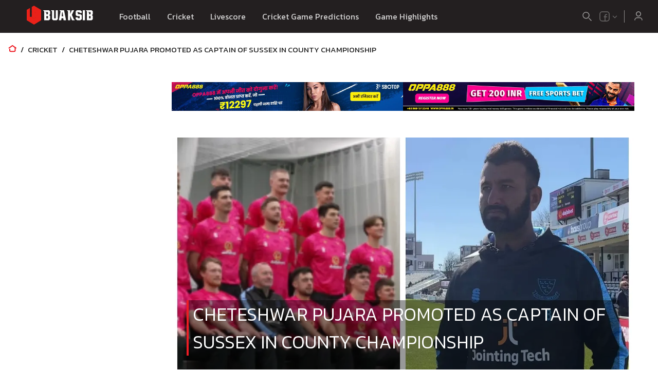

--- FILE ---
content_type: text/html; charset=utf-8
request_url: https://eng.buaksib.com/cheteshwar-pujara-promoted-as-captain-of-sussex-in-county-championship/
body_size: 14399
content:
<!DOCTYPE html><html lang="en"><head><meta charSet="utf-8"/><title>Cheteshwar Pujara Promoted As Captain Of Sussex In County Championship</title><meta name="description" content="Cheteshwar Pujara Promoted As Captain Of Sussex In County Championship - Sports News Websites Buaksib Update On 6 Apr 2023 - Check This Out!"/><link rel="canonical" href="https://eng.buaksib.com/cheteshwar-pujara-promoted-as-captain-of-sussex-in-county-championship/"/><meta name="viewport" content="width=device-width, initial-scale=1, maximum-scale=1"/><link rel="alternate" href="https://eng.buaksib.com/" hrefLang="x-default"/><link rel="alternate" href="https://www.buaksib.com/" hrefLang="th"/><meta name="image" content="https://eng.buaksib.com/api/image/2023--04--20230406_191327.jpg"/><meta property="og:url" content="https://eng.buaksib.com/cheteshwar-pujara-promoted-as-captain-of-sussex-in-county-championship/"/><meta property="og:title" content="Cheteshwar Pujara Promoted As Captain Of Sussex In County Championship"/><meta property="og:description" content="Cheteshwar Pujara Promoted As Captain Of Sussex In County Championship - Sports News Websites Buaksib Update On 6 Apr 2023 - Check This Out!"/><meta property="og:image" content="https://eng.buaksib.com/api/image/2023--04--20230406_191327.jpg"/><meta property="og:type" content="article"/><meta property="fb:app_id" content="1414841118606887"/><meta name="twitter:card" content="summary_large_image"/><meta name="twitter:title" content=""/><meta name="twitter:description" content=""/><meta name="twitter:image" content="null"/><script type="application/ld+json">{"@context":"https://schema.org","@graph":[{"@type":"OnlineBusiness","@id":"https://eng.buaksib.com/#organization","name":"Buaksib","url":"https://eng.buaksib.com","sameAs":[],"logo":{"@type":"ImageObject","inLanguage":"en","@id":"https://eng.buaksib.com/#/schema/logo/image/","url":"https://eng.buaksib.com/android-chrome-192x192.png","contentUrl":"https://eng.buaksib.com/android-chrome-192x192.png","width":192,"height":192,"caption":"Buaksib"},"image":{"@id":"https://eng.buaksib.com/#/schema/logo/image/"}},{"@type":"WebSite","@id":"https://eng.buaksib.com/#website","url":"https://eng.buaksib.com","name":"Buaksib","description":"Football news, live football results, football prices, football results, football schedule, score table, football highlights","publisher":{"url":"https://eng.buaksib.com","@id":"https://eng.buaksib.com/#organization"},"potentialAction":[{"@type":"SearchAction","target":{"@type":"EntryPoint","urlTemplate":"https://eng.buaksib.com/search?q={search_term_string}"},"query-input":"required name=search_term_string"}],"inLanguage":"en"},{"@type":"BreadcrumbList","@id":"https://eng.buaksib.com/cheteshwar-pujara-promoted-as-captain-of-sussex-in-county-championship/#breadcrumb","itemListElement":[{"@type":"ListItem","position":1,"name":"หน้าแรก","item":"https://eng.buaksib.com"},{"@type":"ListItem","position":2,"name":"Cricket","item":"https://eng.buaksib.com/cricket/"},{"@type":"ListItem","position":3,"name":"Cheteshwar Pujara Promoted As Captain Of Sussex In County Championship","item":"https://eng.buaksib.com/cheteshwar-pujara-promoted-as-captain-of-sussex-in-county-championship/"}]},{"@type":"ImageObject","inLanguage":"en","@id":"https://eng.buaksib.com/cheteshwar-pujara-promoted-as-captain-of-sussex-in-county-championship/#primaryimage","url":"https://eng.buaksib.com/api/image/2023--04--20230406_191327.jpg","contentUrl":"https://eng.buaksib.com/api/image/2023--04--20230406_191327.jpg","width":16,"height":9,"caption":"Cheteshwar Pujara Promoted As Captain Of Sussex In County Championship"},{"@type":"WebPage","@id":"https://eng.buaksib.com/cheteshwar-pujara-promoted-as-captain-of-sussex-in-county-championship/","url":"https://eng.buaksib.com/cheteshwar-pujara-promoted-as-captain-of-sussex-in-county-championship/","name":"Cheteshwar Pujara Promoted As Captain Of Sussex In County Championship","isPartOf":{"@id":"https://eng.buaksib.com#website"},"primaryImageOfPage":{"@id":"https://eng.buaksib.com/cheteshwar-pujara-promoted-as-captain-of-sussex-in-county-championship/#primaryimage"},"image":{"@id":"https://eng.buaksib.com/api/image/2023--04--20230406_191327.jpg/#primaryimage"},"thumbnailUrl":"https://eng.buaksib.com/api/image/2023--04--20230406_191327.jpg","datePublished":"2023-04-06T20:42:20","dateModified":"2023-04-06T20:42:20","description":"Cheteshwar Pujara Promoted As Captain Of Sussex In County Championship - Sports News Websites Buaksib Update On 6 Apr 2023 - Check This Out!","breadcrumb":{"@id":"https://eng.buaksib.com/cheteshwar-pujara-promoted-as-captain-of-sussex-in-county-championship/#breadcrumb"},"inLanguage":"en","potentialAction":[{"@type":"ReadAction","target":["https://eng.buaksib.com/cheteshwar-pujara-promoted-as-captain-of-sussex-in-county-championship/"]}]},{"@type":"Article","@id":"https://eng.buaksib.com/cheteshwar-pujara-promoted-as-captain-of-sussex-in-county-championship/#article","isPartOf":{"@id":"https://eng.buaksib.com/cheteshwar-pujara-promoted-as-captain-of-sussex-in-county-championship/"},"author":{"@type":"Organization","name":"Buaksib","@id":"https://eng.buaksib.com#organization","url":"https://eng.buaksib.com"},"headline":"Cheteshwar Pujara Promoted As Captain Of Sussex In County Championship","datePublished":"2023-04-06T20:42:20+07:00","dateModified":"2023-04-06T20:42:20+07:00","mainEntityOfPage":{"@id":"https://eng.buaksib.com/cheteshwar-pujara-promoted-as-captain-of-sussex-in-county-championship/"},"publisher":{"url":"https://eng.buaksib.com","@id":"https://eng.buaksib.com#organization"},"image":{"@id":"https://eng.buaksib.com/cheteshwar-pujara-promoted-as-captain-of-sussex-in-county-championship/#primaryimage"},"thumbnailUrl":"https://eng.buaksib.com/api/image/2023--04--20230406_191327.jpg","keywords":["Cheteshwar Pujara"],"articleSection":["County Championship","county cricket","Cricket","Cricket Leagues"],"inLanguage":"en"}]}</script><link rel="preload" as="image" imagesrcset="/_next/image/?url=%2Fapi%2Fimage%2F2023--04--20230406_191327.jpg&amp;w=640&amp;q=75 640w, /_next/image/?url=%2Fapi%2Fimage%2F2023--04--20230406_191327.jpg&amp;w=750&amp;q=75 750w, /_next/image/?url=%2Fapi%2Fimage%2F2023--04--20230406_191327.jpg&amp;w=828&amp;q=75 828w, /_next/image/?url=%2Fapi%2Fimage%2F2023--04--20230406_191327.jpg&amp;w=1080&amp;q=75 1080w, /_next/image/?url=%2Fapi%2Fimage%2F2023--04--20230406_191327.jpg&amp;w=1200&amp;q=75 1200w, /_next/image/?url=%2Fapi%2Fimage%2F2023--04--20230406_191327.jpg&amp;w=1920&amp;q=75 1920w, /_next/image/?url=%2Fapi%2Fimage%2F2023--04--20230406_191327.jpg&amp;w=2048&amp;q=75 2048w, /_next/image/?url=%2Fapi%2Fimage%2F2023--04--20230406_191327.jpg&amp;w=3840&amp;q=75 3840w" imagesizes="100vw"/><meta name="next-head-count" content="20"/><meta charSet="utf-8"/><meta name="theme-color" content="black"/><link rel="shortcut icon" href="/favicon.ico"/><link rel="apple-touch-icon" sizes="180x180" href="/apple-touch-icon.png"/><link rel="icon" type="image/png" sizes="32x32" href="/favicon-32x32.png"/><link rel="icon" type="image/png" sizes="16x16" href="/favicon-16x16.png"/><link rel="manifest" crossorigin="use-credentials" href="/site.webmanifest"/><link rel="preconnect" href="https://fonts.gstatic.com" crossorigin="anonymous"/><link rel="stylesheet" data-href="https://fonts.googleapis.com/css2?family=Kanit:wght@300;400;500;600;700&amp;display=swap"/><script id="gtag" data-nscript="afterInteractive">
                window.dataLayer = window.dataLayer || [];
                function gtag(){dataLayer.push(arguments);}
                gtag('js', new Date());
                gtag('config', 'GTM-TBSCG7J', {
                  page_path: window.location.pathname,
                });
              </script><link rel="preconnect" href="https://fonts.gstatic.com" crossorigin /><link rel="preload" href="/_next/static/css/2656e6f3a3981b4d.css" as="style"/><link rel="stylesheet" href="/_next/static/css/2656e6f3a3981b4d.css" data-n-g=""/><link rel="preload" href="/_next/static/css/fd460ab4ebec7927.css" as="style"/><link rel="stylesheet" href="/_next/static/css/fd460ab4ebec7927.css" data-n-p=""/><link rel="preload" href="/_next/static/css/1bde030b968d66ef.css" as="style"/><link rel="stylesheet" href="/_next/static/css/1bde030b968d66ef.css" data-n-p=""/><noscript data-n-css=""></noscript><script defer="" nomodule="" src="/_next/static/chunks/polyfills-5cd94c89d3acac5f.js"></script><script src="/_next/static/chunks/webpack-a4686691f0c343c7.js" defer=""></script><script src="/_next/static/chunks/framework-79bce4a3a540b080.js" defer=""></script><script src="/_next/static/chunks/main-618842c731d25338.js" defer=""></script><script src="/_next/static/chunks/pages/_app-3044fa222fd604fc.js" defer=""></script><script src="/_next/static/chunks/7396-5638a86a94644708.js" defer=""></script><script src="/_next/static/chunks/1375-bfc43b6c73ec6562.js" defer=""></script><script src="/_next/static/chunks/5127-abcd97427d2f2549.js" defer=""></script><script src="/_next/static/chunks/5345-d9bb09a8c6540119.js" defer=""></script><script src="/_next/static/chunks/4186-83a4036c9c3325da.js" defer=""></script><script src="/_next/static/chunks/5226-108a6aad830222f0.js" defer=""></script><script src="/_next/static/chunks/5534-24d88896c8ff4d3c.js" defer=""></script><script src="/_next/static/chunks/6095-dd20d161b771d9ae.js" defer=""></script><script src="/_next/static/chunks/pages/desktop/%5B...url%5D-8a4f730db025d55f.js" defer=""></script><script src="/_next/static/wMWgrp1GPe1vo-I51eRpL/_buildManifest.js" defer=""></script><script src="/_next/static/wMWgrp1GPe1vo-I51eRpL/_ssgManifest.js" defer=""></script><script src="/_next/static/wMWgrp1GPe1vo-I51eRpL/_middlewareManifest.js" defer=""></script><style data-href="https://fonts.googleapis.com/css2?family=Kanit:wght@300;400;500;600;700&display=swap">@font-face{font-family:'Kanit';font-style:normal;font-weight:300;font-display:swap;src:url(https://fonts.gstatic.com/s/kanit/v16/nKKU-Go6G5tXcr4-OSWj.woff) format('woff')}@font-face{font-family:'Kanit';font-style:normal;font-weight:400;font-display:swap;src:url(https://fonts.gstatic.com/s/kanit/v16/nKKZ-Go6G5tXcoaR.woff) format('woff')}@font-face{font-family:'Kanit';font-style:normal;font-weight:500;font-display:swap;src:url(https://fonts.gstatic.com/s/kanit/v16/nKKU-Go6G5tXcr5mOCWj.woff) format('woff')}@font-face{font-family:'Kanit';font-style:normal;font-weight:600;font-display:swap;src:url(https://fonts.gstatic.com/s/kanit/v16/nKKU-Go6G5tXcr5KPyWj.woff) format('woff')}@font-face{font-family:'Kanit';font-style:normal;font-weight:700;font-display:swap;src:url(https://fonts.gstatic.com/s/kanit/v16/nKKU-Go6G5tXcr4uPiWj.woff) format('woff')}@font-face{font-family:'Kanit';font-style:normal;font-weight:300;font-display:swap;src:url(https://fonts.gstatic.com/s/kanit/v16/nKKU-Go6G5tXcr4-ORWzVaFrNlJzIu4.woff2) format('woff2');unicode-range:U+02D7,U+0303,U+0331,U+0E01-0E5B,U+200C-200D,U+25CC}@font-face{font-family:'Kanit';font-style:normal;font-weight:300;font-display:swap;src:url(https://fonts.gstatic.com/s/kanit/v16/nKKU-Go6G5tXcr4-ORWoVaFrNlJzIu4.woff2) format('woff2');unicode-range:U+0102-0103,U+0110-0111,U+0128-0129,U+0168-0169,U+01A0-01A1,U+01AF-01B0,U+0300-0301,U+0303-0304,U+0308-0309,U+0323,U+0329,U+1EA0-1EF9,U+20AB}@font-face{font-family:'Kanit';font-style:normal;font-weight:300;font-display:swap;src:url(https://fonts.gstatic.com/s/kanit/v16/nKKU-Go6G5tXcr4-ORWpVaFrNlJzIu4.woff2) format('woff2');unicode-range:U+0100-02BA,U+02BD-02C5,U+02C7-02CC,U+02CE-02D7,U+02DD-02FF,U+0304,U+0308,U+0329,U+1D00-1DBF,U+1E00-1E9F,U+1EF2-1EFF,U+2020,U+20A0-20AB,U+20AD-20C0,U+2113,U+2C60-2C7F,U+A720-A7FF}@font-face{font-family:'Kanit';font-style:normal;font-weight:300;font-display:swap;src:url(https://fonts.gstatic.com/s/kanit/v16/nKKU-Go6G5tXcr4-ORWnVaFrNlJz.woff2) format('woff2');unicode-range:U+0000-00FF,U+0131,U+0152-0153,U+02BB-02BC,U+02C6,U+02DA,U+02DC,U+0304,U+0308,U+0329,U+2000-206F,U+20AC,U+2122,U+2191,U+2193,U+2212,U+2215,U+FEFF,U+FFFD}@font-face{font-family:'Kanit';font-style:normal;font-weight:400;font-display:swap;src:url(https://fonts.gstatic.com/s/kanit/v16/nKKZ-Go6G5tXcraBGwCKd6xBDFs.woff2) format('woff2');unicode-range:U+02D7,U+0303,U+0331,U+0E01-0E5B,U+200C-200D,U+25CC}@font-face{font-family:'Kanit';font-style:normal;font-weight:400;font-display:swap;src:url(https://fonts.gstatic.com/s/kanit/v16/nKKZ-Go6G5tXcraaGwCKd6xBDFs.woff2) format('woff2');unicode-range:U+0102-0103,U+0110-0111,U+0128-0129,U+0168-0169,U+01A0-01A1,U+01AF-01B0,U+0300-0301,U+0303-0304,U+0308-0309,U+0323,U+0329,U+1EA0-1EF9,U+20AB}@font-face{font-family:'Kanit';font-style:normal;font-weight:400;font-display:swap;src:url(https://fonts.gstatic.com/s/kanit/v16/nKKZ-Go6G5tXcrabGwCKd6xBDFs.woff2) format('woff2');unicode-range:U+0100-02BA,U+02BD-02C5,U+02C7-02CC,U+02CE-02D7,U+02DD-02FF,U+0304,U+0308,U+0329,U+1D00-1DBF,U+1E00-1E9F,U+1EF2-1EFF,U+2020,U+20A0-20AB,U+20AD-20C0,U+2113,U+2C60-2C7F,U+A720-A7FF}@font-face{font-family:'Kanit';font-style:normal;font-weight:400;font-display:swap;src:url(https://fonts.gstatic.com/s/kanit/v16/nKKZ-Go6G5tXcraVGwCKd6xB.woff2) format('woff2');unicode-range:U+0000-00FF,U+0131,U+0152-0153,U+02BB-02BC,U+02C6,U+02DA,U+02DC,U+0304,U+0308,U+0329,U+2000-206F,U+20AC,U+2122,U+2191,U+2193,U+2212,U+2215,U+FEFF,U+FFFD}@font-face{font-family:'Kanit';font-style:normal;font-weight:500;font-display:swap;src:url(https://fonts.gstatic.com/s/kanit/v16/nKKU-Go6G5tXcr5mOBWzVaFrNlJzIu4.woff2) format('woff2');unicode-range:U+02D7,U+0303,U+0331,U+0E01-0E5B,U+200C-200D,U+25CC}@font-face{font-family:'Kanit';font-style:normal;font-weight:500;font-display:swap;src:url(https://fonts.gstatic.com/s/kanit/v16/nKKU-Go6G5tXcr5mOBWoVaFrNlJzIu4.woff2) format('woff2');unicode-range:U+0102-0103,U+0110-0111,U+0128-0129,U+0168-0169,U+01A0-01A1,U+01AF-01B0,U+0300-0301,U+0303-0304,U+0308-0309,U+0323,U+0329,U+1EA0-1EF9,U+20AB}@font-face{font-family:'Kanit';font-style:normal;font-weight:500;font-display:swap;src:url(https://fonts.gstatic.com/s/kanit/v16/nKKU-Go6G5tXcr5mOBWpVaFrNlJzIu4.woff2) format('woff2');unicode-range:U+0100-02BA,U+02BD-02C5,U+02C7-02CC,U+02CE-02D7,U+02DD-02FF,U+0304,U+0308,U+0329,U+1D00-1DBF,U+1E00-1E9F,U+1EF2-1EFF,U+2020,U+20A0-20AB,U+20AD-20C0,U+2113,U+2C60-2C7F,U+A720-A7FF}@font-face{font-family:'Kanit';font-style:normal;font-weight:500;font-display:swap;src:url(https://fonts.gstatic.com/s/kanit/v16/nKKU-Go6G5tXcr5mOBWnVaFrNlJz.woff2) format('woff2');unicode-range:U+0000-00FF,U+0131,U+0152-0153,U+02BB-02BC,U+02C6,U+02DA,U+02DC,U+0304,U+0308,U+0329,U+2000-206F,U+20AC,U+2122,U+2191,U+2193,U+2212,U+2215,U+FEFF,U+FFFD}@font-face{font-family:'Kanit';font-style:normal;font-weight:600;font-display:swap;src:url(https://fonts.gstatic.com/s/kanit/v16/nKKU-Go6G5tXcr5KPxWzVaFrNlJzIu4.woff2) format('woff2');unicode-range:U+02D7,U+0303,U+0331,U+0E01-0E5B,U+200C-200D,U+25CC}@font-face{font-family:'Kanit';font-style:normal;font-weight:600;font-display:swap;src:url(https://fonts.gstatic.com/s/kanit/v16/nKKU-Go6G5tXcr5KPxWoVaFrNlJzIu4.woff2) format('woff2');unicode-range:U+0102-0103,U+0110-0111,U+0128-0129,U+0168-0169,U+01A0-01A1,U+01AF-01B0,U+0300-0301,U+0303-0304,U+0308-0309,U+0323,U+0329,U+1EA0-1EF9,U+20AB}@font-face{font-family:'Kanit';font-style:normal;font-weight:600;font-display:swap;src:url(https://fonts.gstatic.com/s/kanit/v16/nKKU-Go6G5tXcr5KPxWpVaFrNlJzIu4.woff2) format('woff2');unicode-range:U+0100-02BA,U+02BD-02C5,U+02C7-02CC,U+02CE-02D7,U+02DD-02FF,U+0304,U+0308,U+0329,U+1D00-1DBF,U+1E00-1E9F,U+1EF2-1EFF,U+2020,U+20A0-20AB,U+20AD-20C0,U+2113,U+2C60-2C7F,U+A720-A7FF}@font-face{font-family:'Kanit';font-style:normal;font-weight:600;font-display:swap;src:url(https://fonts.gstatic.com/s/kanit/v16/nKKU-Go6G5tXcr5KPxWnVaFrNlJz.woff2) format('woff2');unicode-range:U+0000-00FF,U+0131,U+0152-0153,U+02BB-02BC,U+02C6,U+02DA,U+02DC,U+0304,U+0308,U+0329,U+2000-206F,U+20AC,U+2122,U+2191,U+2193,U+2212,U+2215,U+FEFF,U+FFFD}@font-face{font-family:'Kanit';font-style:normal;font-weight:700;font-display:swap;src:url(https://fonts.gstatic.com/s/kanit/v16/nKKU-Go6G5tXcr4uPhWzVaFrNlJzIu4.woff2) format('woff2');unicode-range:U+02D7,U+0303,U+0331,U+0E01-0E5B,U+200C-200D,U+25CC}@font-face{font-family:'Kanit';font-style:normal;font-weight:700;font-display:swap;src:url(https://fonts.gstatic.com/s/kanit/v16/nKKU-Go6G5tXcr4uPhWoVaFrNlJzIu4.woff2) format('woff2');unicode-range:U+0102-0103,U+0110-0111,U+0128-0129,U+0168-0169,U+01A0-01A1,U+01AF-01B0,U+0300-0301,U+0303-0304,U+0308-0309,U+0323,U+0329,U+1EA0-1EF9,U+20AB}@font-face{font-family:'Kanit';font-style:normal;font-weight:700;font-display:swap;src:url(https://fonts.gstatic.com/s/kanit/v16/nKKU-Go6G5tXcr4uPhWpVaFrNlJzIu4.woff2) format('woff2');unicode-range:U+0100-02BA,U+02BD-02C5,U+02C7-02CC,U+02CE-02D7,U+02DD-02FF,U+0304,U+0308,U+0329,U+1D00-1DBF,U+1E00-1E9F,U+1EF2-1EFF,U+2020,U+20A0-20AB,U+20AD-20C0,U+2113,U+2C60-2C7F,U+A720-A7FF}@font-face{font-family:'Kanit';font-style:normal;font-weight:700;font-display:swap;src:url(https://fonts.gstatic.com/s/kanit/v16/nKKU-Go6G5tXcr4uPhWnVaFrNlJz.woff2) format('woff2');unicode-range:U+0000-00FF,U+0131,U+0152-0153,U+02BB-02BC,U+02C6,U+02DA,U+02DC,U+0304,U+0308,U+0329,U+2000-206F,U+20AC,U+2122,U+2191,U+2193,U+2212,U+2215,U+FEFF,U+FFFD}</style></head><body><script id="google-analytics" data-nscript="afterInteractive">
            (function(w,d,s,l,i){w[l]=w[l]||[];w[l].push({'gtm.start':
            new Date().getTime(),event:'gtm.js'});var f=d.getElementsByTagName(s)[0],
            j=d.createElement(s),dl=l!='dataLayer'?'&l='+l:'';j.async=true;j.src=
            'https://www.googletagmanager.com/gtm.js?id='+i+dl;f.parentNode.insertBefore(j,f);
            })(window,document,'script','dataLayer','GTM-TBSCG7J');
          </script><noscript><iframe src="https://www.googletagmanager.com/ns.html?id=GTM-TBSCG7J" height="0" width="0" style="display:none;visibility:hidden"></iframe></noscript><div id="__next" data-reactroot=""><div class="styles_root__mUxbX"><header class="styles_root__qJqTK"><nav><div class="styles_root__qVdfU styles_wrapper__1_ei6"><div class="styles_leftMenu__2VKdB"><a href="/" aria-label="Logo"><svg class="logo" xmlns="http://www.w3.org/2000/svg" id="etk2EjRMAFf1" shape-rendering="geometricPrecision" text-rendering="geometricPrecision" width="200" height="53" viewBox="0 0 1500 400"><g id="etk2EjRMAFf93" fill="#FFF" stroke="none" stroke-width="1" transform="translate(106.04 -1589.95)"><path id="etk2EjRMAFf94" d="M288.3 152.1c-.1 11.6-.2 23.2 0 34.8 7.7 0 15.4.1 23.1 0-.1-11.5-.1-23.1 0-34.7-7.7-.4-15.4-.2-23.1-.1Zm-21.2-57.4c6.9 2.7 14.1 4.2 21.1 6.4.1 8-.1 16.1.1 24.1h23.2V94.5c-9.6-.3-19.2 0-28.8-.1-5.2.2-10.4-.1-15.6.3m-23.9-27.3c12.4-.3 24.9 0 37.3-.1h44.3c1.9-.2 3.1 1.3 4.3 2.5 4.4 4.5 8.9 8.9 13.3 13.4 1.2 1 1 2.7 1.1 4.1q-.15 17.4 0 34.8c0 1.4-.1 2.9-1.2 3.9-4.1 4.2-8.2 8.3-12.2 12.6 4 4.3 8.3 8.1 12.4 12.3 1 .9 1 2.3 1 3.6-.1 11.8 0 23.6 0 35.3a44.53 44.53 0 0 1-.2 7.3 13 13 0 0 1-3 3.2c-4.1 3.9-8.1 7.8-12.2 11.7-1.6 2.1-4.4 1.7-6.8 1.7-21.7-.1-43.4.1-65.1-.1.1-42.7 0-85.4.1-128.1-.1-1.1.2-2.6-.9-3.3-3.4-2.7-7.2-4.9-10.7-7.5-2.5-1.5-1.2-4.9-1.5-7.3" transform="translate(161 1651)"></path><path id="etk2EjRMAFf95" d="M358.7 67.2q21.6-.15 43.2 0c.1 39.8 0 79.5.1 119.3 8 .1 15.9.1 23.9 0 .1-39.8 0-79.5.1-119.3 5.4-.2 10.9-.1 16.3-.1 4.9.1 9.7-.2 14.6.1-.1 41.2 0 82.4 0 123.6-.2 2.5.7 5.6-1.4 7.5-4.3 4.4-8.6 8.9-12.8 13.4-1 1.1-2.2 2.1-3.7 1.9-16.3 0-32.6-.1-48.9 0-1.4 0-2.9-.1-3.9-1.3-4.2-4.3-8.3-8.7-12.6-13-1.2-1.2-2.7-2.6-2.5-4.5 0-37.5.1-75-.1-112.5-3.9-3-8-5.6-11.8-8.7-1.1-1.8-.4-4.3-.5-6.4Z" transform="translate(161 1651)"></path><path id="etk2EjRMAFf96" d="M519.9 95.5c-2.6 20.3-4.9 40.7-7.2 61 7.5.1 15 0 22.5 0l-9.6-60.9c-1.9 0-3.8 0-5.7-.1Zm-36.7-28.1c21.5-.3 43.1-.1 64.6-.1 4.3 20.1 8.2 40.3 12.3 60.5 5.7 28.6 11.7 57.2 17.2 85.9-11.9.1-23.9.1-35.8 0-1.7-9.8-3.3-19.6-5.2-29.4h-24.8c-1.9 9.8-3.4 19.6-5.2 29.4-11.5.1-23.1.1-34.7 0 8.3-43.5 16.9-86.9 25.2-130.4-3.9-3.1-8-5.7-12-8.6-2.6-1.5-1.3-4.9-1.6-7.3" transform="translate(161 1651)"></path><path id="etk2EjRMAFf97" d="M592.7 67.4c14.7-.3 29.5-.1 44.3-.1.2 19 .1 38 .1 57 8.1-18.9 15.8-38 23.7-57q17.25-.15 34.5 0-14.7 30.15-29.6 60.3c-1 2.3-2.6 4.4-3 6.8 1 3.6 3 6.8 4.3 10.2 8.2 18.4 16.4 36.7 24.6 55.1.7 1.8 2.5 2.6 4.1 3.4 2.7 1.3 5.3 2.7 7.9 4 .1 2.2.1 4.3.1 6.5-7.7.2-15.4 0-23.1.1-5.4-.1-10.8.2-16.2-.1-8.2-21.3-16.7-42.6-24.9-63.9-.7-1.9-1.5-3.7-2.3-5.5-.1 23.2.1 46.4-.1 69.5h-31.3c-.1-43.6.1-87.2-.1-130.9-3.3-2.4-6.6-4.8-10-7.1a12.15 12.15 0 0 1-2.7-2.3 30.19 30.19 0 0 1-.3-6Z" transform="translate(161 1651)"></path><path id="etk2EjRMAFf98" d="M733.3 69.6c1.3-1.2 2.6-2.6 4.5-2.5H785a5.87 5.87 0 0 1 4.1 1.2c5.4 4.4 10.8 8.9 16.3 13.2 1.2 1.1 3 2.1 2.8 4v21.6h-31.8c-.2-4.1-.1-8.2-.1-12.3-16.4-.1-32.9-.1-49.3 0 7.7 2.9 15.6 5.1 23.3 7.9.1 7.4-.1 14.7.1 22 12 .1 23.9.3 35.9.3a5.71 5.71 0 0 1 4.1 1.4q7.8 6.3 15.9 12.6c1.1.9 2.3 1.9 2.1 3.5 0 17.3-.1 34.6 0 51.9-.1 1.4.3 3.1-1.1 4.1-4.4 3.6-8.8 7-13.2 10.6-2.1 1.5-3.8 3.6-6.2 4.5-4.9.4-9.8 0-14.7.2h-30.7c-1.6 0-3.3-.1-4.5-1.2l-12.3-9.9c-2.2-1.9-4.8-3.5-6.8-5.7-.7-3.3-.2-6.7-.3-10 0-5.3-.1-10.6 0-15.9 10.6-.1 21.1-.1 31.7 0 0 4.6-.1 9.2.1 13.7 8.7.1 17.3.2 26-.1v-31.4c-9.6-.4-19.2 0-28.8-.2-3.5-.1-7 .4-10.5-.2-2.9-1.7-5.2-4.2-7.8-6.2-3.2-2.7-6.5-5.3-9.6-8-1.2-.8-1.1-2.3-1.2-3.5 0-16.1.1-32.3 0-48.5 0-1.6-.1-3.4 1.3-4.5 4.5-4.2 9.1-8.3 13.5-12.6Z" transform="translate(161 1651)"></path><path id="etk2EjRMAFf99" d="M823.1 67.4c10.7-.3 21.4-.1 32.1-.1.1 48.8 0 97.6 0 146.4-10.7 0-21.4.1-32.2-.1q.3-73.05.1-146.2Z" transform="translate(161 1651)"></path><path id="etk2EjRMAFf100" d="M915.4 152.1q-.15 17.4 0 34.8c7.7 0 15.4.1 23.1 0-.1-11.5-.1-23.1 0-34.7-7.7-.4-15.4-.2-23.1-.1Zm-21.2-57.4c6.9 2.7 14.1 4.2 21.1 6.4.1 8.1-.1 16.1.1 24.1h23.2V94.5c-9-.3-18.1 0-27.1-.1-5.8.2-11.6-.1-17.3.3m-24-27.3c24.2-.3 48.3 0 72.5-.1 3.5.1 7.1-.3 10.6.2 2.4 1.4 4.1 3.9 6.2 5.8 3.3 3.3 6.7 6.6 10 9.9 1.2 1 1 2.7 1.1 4.1q-.15 17.4 0 34.8c0 1.4-.1 2.9-1.2 3.9-4.1 4.2-8.2 8.3-12.2 12.6 4 4.3 8.3 8.1 12.4 12.3 1 .9 1 2.3 1 3.6-.1 13.5 0 27 0 40.5a4.33 4.33 0 0 1-1.5 3.7c-4.9 4.6-9.7 9.3-14.5 13.9-1.1 1.3-2.9 1.2-4.5 1.2-22.3-.1-44.5.1-66.8-.1.1-42.7 0-85.4.1-128.1-.1-1.1.2-2.6-.9-3.3-3.8-3.1-8.3-5.3-11.9-8.5-.7-2.1-.3-4.3-.4-6.4" transform="translate(161 1651)"></path></g><path id="etk2EjRMAFf105" fill="#EA2119" stroke="none" stroke-dasharray="686.61" stroke-width="3" d="M479.24 124.25v151l-105.6 64.1-106.3-63.7v-153.7l45.613-26.304.387-.646v151.847l60.3 37.073 58.6-35.49v-33.683l-30.2-14.55 30.2-18.017v-31.422l-61.615-37.278-29.685 16.12V79.507l32.7-18.857 105.6 63.6Zm-106.1 22.747 31.4 19-30.3 13.89v38.56l30.3 15.8-30 18.15-33.6-17.2v-70.1l32.2-18.1Z"></path><g id="etk2EjRMAFf106" mask="url(#etk2EjRMAFf108)"><path class="logoAnimation" fill="none" stroke="#EA2119" stroke-dasharray="632.26" stroke-linejoin="bevel" stroke-width="35" d="M359.872 177.556V121.95l75.675 44.047-69.378 35.397 70.335 30.756-62.038 38-48.617-24.8s.287-116.09 0-165.843" transform="matrix(1.04536 0 0 1 -16.946 0)"></path><mask id="etk2EjRMAFf108" style="mask-type:luminance"><path id="etk2EjRMAFf109" fill="#FFF" stroke="none" stroke-width="3" d="m373.64 60.65-106.3 61.3v153.7l106.3 63.7 105.6-63.7v-151.4l-105.6-63.6Z"></path></mask></g></svg></a><ul class="styles_menuTop__g6YkE"><li class="styles_menuItem__qsBfX"><a href="#"><span class="styles_menuLink__MVYng">Football</span></a><ul class="styles_menuTop__g6YkE styles_subMenuTop__nrisc"><div class="styles_triangle__Cb6mi"></div><div class="styles_leftSide__rQmdV"><div class="styles_tabs__gS2QD"><div class="styles_tabs__oDeZ4"><ul class="styles_wrapper__gKnSH styles_wrapperMenu__jxhUx"><li class="styles_tabTitle__NdYcr styles_tabTitleMenu__bX03b"><a class="styles_link__GVT6j" href="/football-news/"><div class="styles_wrapper__SueaD"><span class="styles_linkText__HrcXm">Football News</span></div></a></li><li class="styles_tabTitle__NdYcr styles_tabTitleMenu__bX03b"><a class="styles_link__GVT6j" href="#"><div class="styles_wrapper__SueaD"><span class="styles_linkText__HrcXm">Football League</span></div></a></li><li class="styles_tabTitle__NdYcr styles_tabTitleMenu__bX03b"><a class="styles_link__GVT6j" href="/football-news/transfers/"><div class="styles_wrapper__SueaD"><span class="styles_linkText__HrcXm">Football Transfers</span></div></a></li></ul><div class="styles_root__8s27w styles_tab__7g4tA"></div></div></div></div></ul></li><li class="styles_menuItem__qsBfX"><a href="#"><span class="styles_menuLink__MVYng">Cricket</span></a><ul class="styles_menuTop__g6YkE styles_subMenuTop__nrisc"><div class="styles_triangle__Cb6mi"></div><div class="styles_leftSide__rQmdV"><div class="styles_tabs__gS2QD"><div class="styles_tabs__oDeZ4"><ul class="styles_wrapper__gKnSH styles_wrapperMenu__jxhUx"><li class="styles_tabTitle__NdYcr styles_tabTitleMenu__bX03b"><a class="styles_link__GVT6j" href="/cricket/"><div class="styles_wrapper__SueaD"><span class="styles_linkText__HrcXm">Cricket News</span></div></a></li><li class="styles_tabTitle__NdYcr styles_tabTitleMenu__bX03b"><a class="styles_link__GVT6j" href="/cricket/cricket-league/"><div class="styles_wrapper__SueaD"><span class="styles_linkText__HrcXm">Cricket League</span></div></a></li><li class="styles_tabTitle__NdYcr styles_tabTitleMenu__bX03b"><a class="styles_link__GVT6j" href="/cricket/cricket-tournaments/"><div class="styles_wrapper__SueaD"><span class="styles_linkText__HrcXm">International Cricket Tournament</span></div></a></li><li class="styles_tabTitle__NdYcr styles_tabTitleMenu__bX03b"><a class="styles_link__GVT6j" href="/cricket/womens-cricket/"><div class="styles_wrapper__SueaD"><span class="styles_linkText__HrcXm">Women&#x27;s Cricket</span></div></a></li></ul><div class="styles_root__8s27w styles_tab__7g4tA"></div></div></div></div></ul></li><li class="styles_menuItem__qsBfX"><a href="#"><span class="styles_menuLink__MVYng">Livescore</span></a><ul class="styles_menuTop__g6YkE styles_subMenuTop__nrisc"><div class="styles_triangle__Cb6mi"></div><div class="styles_leftSide__rQmdV"><div class="styles_tabs__gS2QD"><div class="styles_tabs__oDeZ4"><ul class="styles_wrapper__gKnSH styles_wrapperMenu__jxhUx"><li class="styles_tabTitle__NdYcr styles_tabTitleMenu__bX03b"><a class="styles_link__GVT6j" href="/football/livescore/"><div class="styles_wrapper__SueaD"><span class="styles_linkText__HrcXm">Football Livescore</span></div></a></li><li class="styles_tabTitle__NdYcr styles_tabTitleMenu__bX03b"><a class="styles_link__GVT6j" href="/cricket/livescore/"><div class="styles_wrapper__SueaD"><span class="styles_linkText__HrcXm">Cricket Livescore</span></div></a></li></ul><div class="styles_root__8s27w styles_tab__7g4tA"></div></div></div></div></ul></li><li class="styles_menuItem__qsBfX"><a href="/cricket/cricket-betting-tips/"><span class="styles_menuLink__MVYng">Cricket Game Predictions</span></a></li><li class="styles_menuItem__qsBfX"><a href="#"><span class="styles_menuLink__MVYng">Game Highlights</span></a><ul class="styles_menuTop__g6YkE styles_subMenuTop__nrisc"><div class="styles_triangle__Cb6mi"></div><div class="styles_leftSide__rQmdV"><div class="styles_tabs__gS2QD"><div class="styles_tabs__oDeZ4"><ul class="styles_wrapper__gKnSH styles_wrapperMenu__jxhUx"><li class="styles_tabTitle__NdYcr styles_tabTitleMenu__bX03b"><a class="styles_link__GVT6j" href="/football-highlights/"><div class="styles_wrapper__SueaD"><span class="styles_linkText__HrcXm">Football Highlights</span></div></a></li><li class="styles_tabTitle__NdYcr styles_tabTitleMenu__bX03b"><a class="styles_link__GVT6j" href="/cricket-highlights/"><div class="styles_wrapper__SueaD"><span class="styles_linkText__HrcXm">Cricket Highlight</span></div></a></li></ul><div class="styles_root__8s27w styles_tab__7g4tA"></div></div></div></div></ul></li></ul></div><div class="styles_rightMenu__7A0n1"><ul class="styles_menuTop__lK_D3"></ul><div class="styles_wrapper__tuNpo"><svg xmlns="http://www.w3.org/2000/svg" width="24" height="24" viewBox="0 0 24 24" class="styles_iconSearch__ZFNq_"><g fill="none" fill-rule="evenodd" opacity="0.8"><path d="M0 0h24v24H0z"></path><path fill="#FFF" fill-rule="nonzero" d="M16.4 15.18l.082.075 4.058 4.215a.75.75 0 01-.998 1.114l-.082-.074-4.058-4.215a.75.75 0 01.998-1.114zM14.723 5.053a6.721 6.721 0 11-9.505 9.504 6.721 6.721 0 019.505-9.504zM6.28 6.112a5.221 5.221 0 107.558.183l-.174-.183-.183-.174a5.221 5.221 0 00-7.2.174z"></path></g></svg></div><div class="styles_wrapper__fCqk8"><button type="button" aria-label="Select social" class="styles_current__Fixzt"><div class="styles_link__1tPzo"><a class="styles_link__1tPzo" href="https://www.facebook.com/BuaksibEn/" aria-label="Facebook" target="_blank" rel="noreferrer noopener"><svg xmlns="http://www.w3.org/2000/svg" width="24" height="24" viewBox="0 0 24 24"><g fill="none" fill-rule="evenodd" opacity="0.7"><path fill="#FFF" fill-rule="nonzero" d="M7.513 21.7a5.23 5.23 0 01-5.246-5.033l-.004-.218v-9a5.23 5.23 0 015.032-5.245l.218-.005h9a5.23 5.23 0 015.245 5.033l.005.217v9a5.23 5.23 0 01-5.033 5.246l-.217.004h-9zm9-18h-9a3.73 3.73 0 00-3.745 3.549l-.005.2v9a3.73 3.73 0 003.55 3.745l.2.005h4.649v-6.6h-1.05a.75.75 0 01-.101-1.493l.102-.007h1.049v-1.05a3.438 3.438 0 013.26-3.445l.19-.005h.9a.75.75 0 01.103 1.494l-.102.006h-.9a1.938 1.938 0 00-1.945 1.804l-.005.146-.001 1.05h2.85a.75.75 0 01.103 1.494l-.102.006h-2.851v6.6h2.85a3.73 3.73 0 003.746-3.55l.005-.2v-9a3.73 3.73 0 00-3.55-3.744l-.2-.006z"></path><path d="M0 24V0h24v24z"></path></g></svg></a><svg xmlns="http://www.w3.org/2000/svg" width="16" height="16" viewBox="0 0 16 16" class="styles_arrowIcon__muw1r"><g fill="none" fill-rule="evenodd" opacity="0.5"><path d="M0 0h16v16H0z"></path><path fill="#FFF" fill-rule="nonzero" d="M3.973 6.75a.667.667 0 01.868-.064l.075.065L8 9.835l3.084-3.084a.667.667 0 01.868-.065l.075.065a.667.667 0 01.065.868l-.065.075-3.556 3.555a.667.667 0 01-.868.065l-.074-.065-3.556-3.555a.667.667 0 010-.943z"></path></g></svg></div></button><div class="styles_bottomPart__oGHX6"><a class="styles_bottomLink__tDzwD" href="https://twitter.com/buaksib" aria-label="Twitter" target="_blank" rel="noreferrer noopener"><svg xmlns="http://www.w3.org/2000/svg" width="24" height="24" viewBox="0 0 24 24"><g fill="none" fill-rule="evenodd" opacity="0.7"><path fill="#FFF" fill-rule="nonzero" d="M16.513 2.2a5.23 5.23 0 015.245 5.032l.005.217v9a5.23 5.23 0 01-5.033 5.246l-.217.004h-9a5.23 5.23 0 01-5.246-5.032l-.004-.218v-9a5.23 5.23 0 015.032-5.245l.218-.005h9zm0 1.5h-9a3.73 3.73 0 00-3.745 3.549l-.005.2v9a3.73 3.73 0 003.55 3.745l.2.005h9a3.73 3.73 0 003.745-3.55l.005-.2v-9a3.73 3.73 0 00-3.55-3.744l-.2-.006z"></path><path fill="#FFF" fill-rule="nonzero" d="M13.897 6.3c.995 0 1.756.3 2.326.89l.139.153h1.26c.51 0 .826.536.611.973l-.05.086-.95 1.396v.045c-.103 3.993-2.606 6.683-6.53 6.683-1.943 0-2.942-.636-4.115-2.157l-.19-.256-.047-.094-.024-.067-.017-.078-.008-.067V13.7a.663.663 0 01.094-.287l.048-.07.062-.068.028-.026.039-.031.051-.035.073-.039.062-.024.073-.02.033-.007.55-.186-.098-.144a5.408 5.408 0 01.037-5.983l.14-.202a.677.677 0 011.142.074c.454.828 1.184 1.552 1.966 1.97l.093.045.009-.033c.388-1.34 1.513-2.255 2.997-2.33l.196-.004zm1.985 3.254l.014-.11.028-.097.032-.07.042-.071.345-.508h-.317a.677.677 0 01-.503-.223l-.06-.076c-.342-.51-.79-.744-1.566-.744-1.169 0-1.945.777-1.984 1.954a.677.677 0 01-.834.637c-1.071-.256-2.112-.96-2.897-1.882l-.088-.107-.022.056c-.566 1.43-.285 3.07.823 4.283l.156.162a.678.678 0 01-.174 1.088l-.11.043-.64.21c.722.788 1.383 1.072 2.576 1.072 3.149 0 5.084-2.067 5.175-5.343l.004-.274z"></path><path d="M0 24V0h24v24z"></path></g></svg></a><a class="styles_bottomLink__tDzwD" href="https://www.instagram.com/buaksib_asia/" aria-label="Instagram" target="_blank" rel="noreferrer noopener"><svg xmlns="http://www.w3.org/2000/svg" width="24" height="24" viewBox="0 0 24 24"><g fill="none" fill-rule="evenodd" opacity="0.7"><path fill="#FFF" fill-rule="nonzero" d="M16.513 2.2a5.23 5.23 0 015.245 5.032l.005.217v9a5.23 5.23 0 01-5.033 5.246l-.217.004h-9a5.23 5.23 0 01-5.246-5.032l-.004-.218v-9a5.23 5.23 0 015.032-5.245l.218-.005h9zm0 1.5h-9a3.73 3.73 0 00-3.745 3.549l-.005.2v9a3.73 3.73 0 003.55 3.745l.2.005h9a3.73 3.73 0 003.745-3.55l.005-.2v-9a3.73 3.73 0 00-3.55-3.744l-.2-.006zm-4.5 3.9a4.35 4.35 0 110 8.7 4.35 4.35 0 010-8.7zm0 1.5a2.85 2.85 0 100 5.7 2.85 2.85 0 000-5.7zm5-3.2l.122.006c.558.064.928.559.928 1.043 0 .52-.425 1.05-1.05 1.05-.52 0-1.05-.424-1.05-1.05 0-.484.37-.979.927-1.043l.123-.007z"></path><path d="M0 24V0h24v24z"></path></g></svg></a><a class="styles_bottomLink__tDzwD" href="https://www.youtube.com/@BuaksibAsiaSportsChannel" aria-label="YouTube" target="_blank" rel="noreferrer noopener"><svg xmlns="http://www.w3.org/2000/svg" width="32" height="32" viewBox="0 0 32 32"><g fill="none" fill-rule="evenodd" opacity="0.7"><path fill="#FFF" fill-rule="nonzero" d="M15.153 4.004L16.233 4l1.302.012c.906.012 1.88.034 2.861.069l.736.029c2.682.113 4.61.297 5.601.607 1.555.518 2.73 1.882 3.06 3.532.163.733.285 1.7.375 2.85l.032.439.055.929.05 1.15.03 1.096.014 1.01v.426l-.014 1.005-.03 1.095-.05 1.15c-.09 1.76-.238 3.21-.48 4.288-.51 1.7-1.558 2.966-3.042 3.46-.895.3-2.707.482-5.26.596l-1.465.055-1.028.028-1.038.021-1.802.019-1.05-.006-2-.034c-.455-.01-.907-.023-1.353-.039l-1.144-.045-.912-.046c-2.049-.115-3.547-.288-4.38-.548-1.555-.518-2.73-1.882-3.06-3.532-.217-.977-.362-2.37-.453-4.05l-.024-.465a75.567 75.567 0 01-.057-1.594l-.011-.485-.012-1.035.012-1.144.026-.997c.005-.174.012-.352.019-.532l.05-1.057.06-.963c.092-1.238.223-2.289.408-3.115.51-1.7 1.559-2.967 3.042-3.462.82-.273 2.403-.449 4.625-.564l.922-.043.74-.029c1.235-.044 2.464-.067 3.565-.077zM16.23 6h-.425c-1.233.005-2.687.028-4.145.08l-1.532.065c-2.078.107-3.594.27-4.195.47-.802.267-1.421 1.015-1.74 2.068-.188.846-.323 2.153-.409 3.736l-.04.868-.03.825-.018.767-.012 1 .012 1.106.025.97.041 1.052.022.439c.086 1.584.221 2.891.414 3.757.195.975.87 1.76 1.717 2.042.547.17 1.697.311 3.261.416l1.147.066.831.037c.646.026 1.312.047 1.985.063l2.254.036h1.257l2.282-.036c.68-.016 1.352-.037 2.002-.063l1.166-.054c1.977-.107 3.417-.265 4-.46.803-.267 1.422-1.015 1.74-2.068.141-.632.253-1.525.336-2.601l.03-.413.052-.872c.029-.566.05-1.126.065-1.66l.013-.522.013-.972v-.412l-.013-.977c-.014-.685-.04-1.43-.078-2.183l-.052-.873c-.086-1.263-.208-2.306-.37-3.035-.195-.975-.87-1.76-1.717-2.042-.616-.192-2-.347-3.884-.454l-1.188-.058-.723-.028-1.233-.038A136.436 136.436 0 0016.23 6zm-3.88 5.933a1 1 0 011.381-.926l.12.06 6.932 4a1 1 0 01.125 1.647l-.125.085-6.933 4a1 1 0 01-1.491-.734l-.009-.132v-8zm2 1.73V18.2l3.931-2.269-3.932-2.27z"></path><path d="M0 32V0h32v32z"></path></g></svg></a></div></div><div class="styles_stick__zv0Xe"></div><button class="styles_btn__pOArY styles_button__hg8Q_" type="button" aria-label="Login"><svg xmlns="http://www.w3.org/2000/svg" width="24" height="24" viewBox="0 0 24 24"><g fill="none" fill-rule="evenodd" opacity="0.8"><path fill="#FFF" fill-rule="nonzero" d="M14.5 14.859c2.878 0 5.141 2.3 5.141 5.141a.741.741 0 11-1.482 0 3.631 3.631 0 00-3.462-3.654l-.197-.005H9.4A3.633 3.633 0 005.741 20a.741.741 0 11-1.482 0 5.114 5.114 0 014.924-5.137l.217-.004h5.1zm.83-10.37l.184.165.01.01c1.943 1.943 2 5.002.162 6.912l-.172.17c-2.029 1.91-5.198 1.946-7.06-.032-1.91-2.029-1.946-5.198.032-7.06a5.098 5.098 0 016.844-.165zM9.514 5.746c-1.354 1.274-1.328 3.495.032 4.94 1.274 1.354 3.495 1.328 4.94-.032 1.338-1.26 1.386-3.362.129-4.77l-.136-.143-.147-.132a3.598 3.598 0 00-4.818.137z"></path><path d="M0 0h24v24H0z"></path></g></svg></button></div></div></nav></header><div class="styles_root__qVdfU"><main class="styles_main__y1cq2"><div class="styles_root__pS__n"><div class="styles_breadcrumbs__MKpx5"><div class="styles_wrapper__jICWh"><a aria-label="Home" href="/"><svg xmlns="http://www.w3.org/2000/svg" width="16" height="15" viewBox="0 0 16 15" class="styles_icon__C_x8x"><g fill="none" fill-rule="evenodd"><path d="M1 0h15v15H1z"></path><g stroke="#ED1C24" stroke-linecap="round" stroke-linejoin="round" stroke-width="2"><path d="M2.949 8.89v2.235a2 2 0 002 2h6.588a2 2 0 002-2V5.581h0"></path><path d="M1.625 6.507l6.618-4.632 6.617 4.632"></path></g></g></svg></a><span class="styles_divider__jlLkD"></span><a href="/cricket/"><span class="styles_parentTitle__yFMu3">Cricket</span></a><span class="styles_divider__jlLkD"></span><span class="styles_title__L4OPP">Cheteshwar Pujara Promoted As Captain Of Sussex In County Championship</span></div></div><div class="styles_grid___fAcE"><div class="styles_sidebar__NDRg3"><div></div></div><div class="styles_mainContainer__arb2v"><div class="styles_bannerWrap__EPL_G"><a href="https://redirect.buaksib.com/?ck=oppa8888" rel="noreferrer nofollow" target="_blank" aria-label="Banner" class="styles_link__rv0g2"><video class="styles_banner___XebN" width="960" height="100" autoplay="" loop="" muted="" playsinline="" src="/api/image/2023--08--Promo_banner_728x90.mp4"></video></a><a rel="noreferrer nofollow" target="_blank" aria-label="Banner" class="styles_link__rv0g2"><video class="styles_banner___XebN" width="960" height="100" autoplay="" loop="" muted="" playsinline="" src="/api/image/2023--08--Oppa888_NoDepositOffer_728x90-1.mp4"></video></a></div><div class="styles_root__cs_7m"><div class="styles_imageWrapper__2Rhni"><span style="box-sizing:border-box;display:block;overflow:hidden;width:initial;height:initial;background:none;opacity:1;border:0;margin:0;padding:0;position:relative"><span style="box-sizing:border-box;display:block;width:initial;height:initial;background:none;opacity:1;border:0;margin:0;padding:0;padding-top:56.25%"></span><img alt="Post image" sizes="100vw" srcSet="/_next/image/?url=%2Fapi%2Fimage%2F2023--04--20230406_191327.jpg&amp;w=640&amp;q=75 640w, /_next/image/?url=%2Fapi%2Fimage%2F2023--04--20230406_191327.jpg&amp;w=750&amp;q=75 750w, /_next/image/?url=%2Fapi%2Fimage%2F2023--04--20230406_191327.jpg&amp;w=828&amp;q=75 828w, /_next/image/?url=%2Fapi%2Fimage%2F2023--04--20230406_191327.jpg&amp;w=1080&amp;q=75 1080w, /_next/image/?url=%2Fapi%2Fimage%2F2023--04--20230406_191327.jpg&amp;w=1200&amp;q=75 1200w, /_next/image/?url=%2Fapi%2Fimage%2F2023--04--20230406_191327.jpg&amp;w=1920&amp;q=75 1920w, /_next/image/?url=%2Fapi%2Fimage%2F2023--04--20230406_191327.jpg&amp;w=2048&amp;q=75 2048w, /_next/image/?url=%2Fapi%2Fimage%2F2023--04--20230406_191327.jpg&amp;w=3840&amp;q=75 3840w" src="/_next/image/?url=%2Fapi%2Fimage%2F2023--04--20230406_191327.jpg&amp;w=3840&amp;q=75" decoding="async" data-nimg="responsive" style="position:absolute;top:0;left:0;bottom:0;right:0;box-sizing:border-box;padding:0;border:none;margin:auto;display:block;width:0;height:0;min-width:100%;max-width:100%;min-height:100%;max-height:100%;object-fit:cover"/></span><div class="styles_footer__PfzVS"><h1 class="red-left-flag styles_cardTitle__v7Whq">Cheteshwar Pujara Promoted As Captain Of Sussex In County Championship</h1><div class="styles_wrapperText__JfBja"><a href="/cricket/"><span class="styles_cardCategory__z9XHn">Cricket</span></a><div class="styles_wrapper__OQpOX"><div class="styles_date__APNcE"><svg xmlns="http://www.w3.org/2000/svg" width="12" height="12" viewBox="0 0 16 16" class="styles_iconCalendar__iF8ao"><path fill="none" fill-rule="evenodd" stroke="#000" stroke-linecap="round" stroke-linejoin="round" stroke-width="1.5" d="M11.111 1.139v3.065M4.889 1.139v3.065M1 7.268h14m-1.556-4.597H2.556C1.7 2.671 1 3.321 1 4.113v9.374c0 .793.7 1.442 1.556 1.442h10.888c.856 0 1.556-.65 1.556-1.442V4.113c0-.793-.7-1.442-1.556-1.442z"></path></svg><span class="styles_dateText__m_ywK">06 Apr 2023</span></div><div class="styles_author__8yasY"><svg xmlns="http://www.w3.org/2000/svg" width="10" height="12" viewBox="0 0 10 12"><path fill="#FFF" d="M5 5.875c1.989 0 3.824 1.271 4.56 3.065.572 1.26-.313 2.648-1.646 2.742l-.145.005H2.231c-1.364 0-2.316-1.345-1.86-2.58l.14-.336A4.928 4.928 0 015 5.875zm0 1.5A3.44 3.44 0 001.806 9.56a.445.445 0 00.343.62l.082.008h5.538c.338 0 .56-.331.414-.653C7.664 8.27 6.371 7.375 5 7.375zM5 .25c1.47 0 2.658 1.206 2.658 2.688 0 1.48-1.188 2.686-2.658 2.686S2.342 4.419 2.342 2.937C2.342 1.456 3.53.25 5 .25zm0 1.5c-.637 0-1.158.53-1.158 1.188 0 .658.521 1.187 1.158 1.187.637 0 1.158-.53 1.158-1.188C6.158 2.28 5.637 1.75 5 1.75z"></path></svg><span class="styles_authorText__MCI3a">Sarvesh</span></div></div></div></div></div><div class="styles_text__f8OAi">Indian test batting superstar has been given tej opportunity to lead Sussex in County Championship. The batter played for Sussex in previous county championship season and was prolific with the bat. He experience and temperament certainly makes him ths best candidate for captaincy.</p><p>While talking to match reporter for Sussex, Pujara talked about ascending to captaincy, “I’ve been here last season. Guys have been fantastic. You know, there’s a lot of talent out here. It’s about nurturing those talented players. Some of them eventually will play for the England team, so it’s not difficult to motivate them.</p><p>On speaking about how his captaincy will work out, Pujara said, “They (players) are quite motivated. So, that makes my job easier. And even the support staff has been fantastic. I mean, as a captain, you want your support staff to guide the players, including myself. You know, I’ve been learning from all the support staff.”</p><p>“So it’s good to learn from them, try and communicate with them. The communication has been fantastic. So yeah, and past me, it was an easy decision for me. But yes, it’s it’s it’s going to be challenging. It’s never easy to win championship games. For us the goal is to get promoted and and win the win as many championship games as possible.”</p><p>Cheteshwar Pujara has more than 7000 runs to his name in long spanning test career of 102 matches. It will be extremely great for the young players at Sussex to learn from one of the modern day great test players.</p><p> </div></div><ul class="styles_tagsList__BhBNi"><li class="styles_tagsItem__7FAT2"><a href="https://eng.buaksib.com/tag/cheteshwar-pujara"><span class="styles_tags__KcRFL" title="Cheteshwar Pujara">Cheteshwar Pujara</span></a></li></ul><div class="styles_root__B_qTh"><button aria-label="facebook" class="react-share__ShareButton styles_button__YVjck styles_facebook__cgPSa"><svg xmlns="http://www.w3.org/2000/svg" width="16" height="16" viewBox="0 0 16 16" class="styles_icon__0J8Ft"><path fill="#FFF" d="M14 0c1.103 0 2 .897 2 2v12c0 1.103-.897 2-2 2H2c-1.103 0-2-.897-2-2V2C0 .897.897 0 2 0zm-1.14 2.667h-1.897c-1.571 0-2.844 1.377-2.844 3.077v2.05H6.222v2.565H8.12V16h2.844v-5.641h1.422l.948-2.564h-2.37V5.744c0-.529.37-.518.845-.514h1.051V2.668z"></path></svg><span>Facebook</span></button><button aria-label="twitter" class="react-share__ShareButton styles_button__YVjck styles_twitter__hLOK6"><svg xmlns="http://www.w3.org/2000/svg" width="20" height="16" viewBox="0 0 20 16" class="styles_icon__0J8Ft"><path fill="#FFF" d="M20 1.894a8.653 8.653 0 01-2.363.638A4.026 4.026 0 0019.441.3a8.272 8.272 0 01-2.6.978A4.139 4.139 0 0013.846 0C11.576 0 9.75 1.814 9.75 4.038c0 .32.027.628.095.92A11.666 11.666 0 011.393.737a4.017 4.017 0 00-.562 2.04 4.03 4.03 0 001.821 3.356A4.098 4.098 0 01.8 5.634v.045C.8 7.64 2.221 9.27 4.085 9.646c-.334.09-.697.132-1.075.132a3.68 3.68 0 01-.776-.068 4.132 4.132 0 003.831 2.812 8.32 8.32 0 01-5.084 1.722A7.73 7.73 0 010 14.188 11.674 11.674 0 006.29 16c7.545 0 11.67-6.154 11.67-11.488 0-.178-.006-.35-.015-.522A8.111 8.111 0 0020 1.894z"></path></svg><span>Twitter</span></button></div></div></div></div></main></div><footer class="styles_root__05kwm"><div class="styles_root__qVdfU styles_wrapper__cLNs2"><div class="styles_column__YahmR"><a href="/" aria-label="Logo"><svg class="logo" xmlns="http://www.w3.org/2000/svg" id="etk2EjRMAFf1" shape-rendering="geometricPrecision" text-rendering="geometricPrecision" width="200" height="53" viewBox="0 0 1500 400"><g id="etk2EjRMAFf93" fill="#FFF" stroke="none" stroke-width="1" transform="translate(106.04 -1589.95)"><path id="etk2EjRMAFf94" d="M288.3 152.1c-.1 11.6-.2 23.2 0 34.8 7.7 0 15.4.1 23.1 0-.1-11.5-.1-23.1 0-34.7-7.7-.4-15.4-.2-23.1-.1Zm-21.2-57.4c6.9 2.7 14.1 4.2 21.1 6.4.1 8-.1 16.1.1 24.1h23.2V94.5c-9.6-.3-19.2 0-28.8-.1-5.2.2-10.4-.1-15.6.3m-23.9-27.3c12.4-.3 24.9 0 37.3-.1h44.3c1.9-.2 3.1 1.3 4.3 2.5 4.4 4.5 8.9 8.9 13.3 13.4 1.2 1 1 2.7 1.1 4.1q-.15 17.4 0 34.8c0 1.4-.1 2.9-1.2 3.9-4.1 4.2-8.2 8.3-12.2 12.6 4 4.3 8.3 8.1 12.4 12.3 1 .9 1 2.3 1 3.6-.1 11.8 0 23.6 0 35.3a44.53 44.53 0 0 1-.2 7.3 13 13 0 0 1-3 3.2c-4.1 3.9-8.1 7.8-12.2 11.7-1.6 2.1-4.4 1.7-6.8 1.7-21.7-.1-43.4.1-65.1-.1.1-42.7 0-85.4.1-128.1-.1-1.1.2-2.6-.9-3.3-3.4-2.7-7.2-4.9-10.7-7.5-2.5-1.5-1.2-4.9-1.5-7.3" transform="translate(161 1651)"></path><path id="etk2EjRMAFf95" d="M358.7 67.2q21.6-.15 43.2 0c.1 39.8 0 79.5.1 119.3 8 .1 15.9.1 23.9 0 .1-39.8 0-79.5.1-119.3 5.4-.2 10.9-.1 16.3-.1 4.9.1 9.7-.2 14.6.1-.1 41.2 0 82.4 0 123.6-.2 2.5.7 5.6-1.4 7.5-4.3 4.4-8.6 8.9-12.8 13.4-1 1.1-2.2 2.1-3.7 1.9-16.3 0-32.6-.1-48.9 0-1.4 0-2.9-.1-3.9-1.3-4.2-4.3-8.3-8.7-12.6-13-1.2-1.2-2.7-2.6-2.5-4.5 0-37.5.1-75-.1-112.5-3.9-3-8-5.6-11.8-8.7-1.1-1.8-.4-4.3-.5-6.4Z" transform="translate(161 1651)"></path><path id="etk2EjRMAFf96" d="M519.9 95.5c-2.6 20.3-4.9 40.7-7.2 61 7.5.1 15 0 22.5 0l-9.6-60.9c-1.9 0-3.8 0-5.7-.1Zm-36.7-28.1c21.5-.3 43.1-.1 64.6-.1 4.3 20.1 8.2 40.3 12.3 60.5 5.7 28.6 11.7 57.2 17.2 85.9-11.9.1-23.9.1-35.8 0-1.7-9.8-3.3-19.6-5.2-29.4h-24.8c-1.9 9.8-3.4 19.6-5.2 29.4-11.5.1-23.1.1-34.7 0 8.3-43.5 16.9-86.9 25.2-130.4-3.9-3.1-8-5.7-12-8.6-2.6-1.5-1.3-4.9-1.6-7.3" transform="translate(161 1651)"></path><path id="etk2EjRMAFf97" d="M592.7 67.4c14.7-.3 29.5-.1 44.3-.1.2 19 .1 38 .1 57 8.1-18.9 15.8-38 23.7-57q17.25-.15 34.5 0-14.7 30.15-29.6 60.3c-1 2.3-2.6 4.4-3 6.8 1 3.6 3 6.8 4.3 10.2 8.2 18.4 16.4 36.7 24.6 55.1.7 1.8 2.5 2.6 4.1 3.4 2.7 1.3 5.3 2.7 7.9 4 .1 2.2.1 4.3.1 6.5-7.7.2-15.4 0-23.1.1-5.4-.1-10.8.2-16.2-.1-8.2-21.3-16.7-42.6-24.9-63.9-.7-1.9-1.5-3.7-2.3-5.5-.1 23.2.1 46.4-.1 69.5h-31.3c-.1-43.6.1-87.2-.1-130.9-3.3-2.4-6.6-4.8-10-7.1a12.15 12.15 0 0 1-2.7-2.3 30.19 30.19 0 0 1-.3-6Z" transform="translate(161 1651)"></path><path id="etk2EjRMAFf98" d="M733.3 69.6c1.3-1.2 2.6-2.6 4.5-2.5H785a5.87 5.87 0 0 1 4.1 1.2c5.4 4.4 10.8 8.9 16.3 13.2 1.2 1.1 3 2.1 2.8 4v21.6h-31.8c-.2-4.1-.1-8.2-.1-12.3-16.4-.1-32.9-.1-49.3 0 7.7 2.9 15.6 5.1 23.3 7.9.1 7.4-.1 14.7.1 22 12 .1 23.9.3 35.9.3a5.71 5.71 0 0 1 4.1 1.4q7.8 6.3 15.9 12.6c1.1.9 2.3 1.9 2.1 3.5 0 17.3-.1 34.6 0 51.9-.1 1.4.3 3.1-1.1 4.1-4.4 3.6-8.8 7-13.2 10.6-2.1 1.5-3.8 3.6-6.2 4.5-4.9.4-9.8 0-14.7.2h-30.7c-1.6 0-3.3-.1-4.5-1.2l-12.3-9.9c-2.2-1.9-4.8-3.5-6.8-5.7-.7-3.3-.2-6.7-.3-10 0-5.3-.1-10.6 0-15.9 10.6-.1 21.1-.1 31.7 0 0 4.6-.1 9.2.1 13.7 8.7.1 17.3.2 26-.1v-31.4c-9.6-.4-19.2 0-28.8-.2-3.5-.1-7 .4-10.5-.2-2.9-1.7-5.2-4.2-7.8-6.2-3.2-2.7-6.5-5.3-9.6-8-1.2-.8-1.1-2.3-1.2-3.5 0-16.1.1-32.3 0-48.5 0-1.6-.1-3.4 1.3-4.5 4.5-4.2 9.1-8.3 13.5-12.6Z" transform="translate(161 1651)"></path><path id="etk2EjRMAFf99" d="M823.1 67.4c10.7-.3 21.4-.1 32.1-.1.1 48.8 0 97.6 0 146.4-10.7 0-21.4.1-32.2-.1q.3-73.05.1-146.2Z" transform="translate(161 1651)"></path><path id="etk2EjRMAFf100" d="M915.4 152.1q-.15 17.4 0 34.8c7.7 0 15.4.1 23.1 0-.1-11.5-.1-23.1 0-34.7-7.7-.4-15.4-.2-23.1-.1Zm-21.2-57.4c6.9 2.7 14.1 4.2 21.1 6.4.1 8.1-.1 16.1.1 24.1h23.2V94.5c-9-.3-18.1 0-27.1-.1-5.8.2-11.6-.1-17.3.3m-24-27.3c24.2-.3 48.3 0 72.5-.1 3.5.1 7.1-.3 10.6.2 2.4 1.4 4.1 3.9 6.2 5.8 3.3 3.3 6.7 6.6 10 9.9 1.2 1 1 2.7 1.1 4.1q-.15 17.4 0 34.8c0 1.4-.1 2.9-1.2 3.9-4.1 4.2-8.2 8.3-12.2 12.6 4 4.3 8.3 8.1 12.4 12.3 1 .9 1 2.3 1 3.6-.1 13.5 0 27 0 40.5a4.33 4.33 0 0 1-1.5 3.7c-4.9 4.6-9.7 9.3-14.5 13.9-1.1 1.3-2.9 1.2-4.5 1.2-22.3-.1-44.5.1-66.8-.1.1-42.7 0-85.4.1-128.1-.1-1.1.2-2.6-.9-3.3-3.8-3.1-8.3-5.3-11.9-8.5-.7-2.1-.3-4.3-.4-6.4" transform="translate(161 1651)"></path></g><path id="etk2EjRMAFf105" fill="#EA2119" stroke="none" stroke-dasharray="686.61" stroke-width="3" d="M479.24 124.25v151l-105.6 64.1-106.3-63.7v-153.7l45.613-26.304.387-.646v151.847l60.3 37.073 58.6-35.49v-33.683l-30.2-14.55 30.2-18.017v-31.422l-61.615-37.278-29.685 16.12V79.507l32.7-18.857 105.6 63.6Zm-106.1 22.747 31.4 19-30.3 13.89v38.56l30.3 15.8-30 18.15-33.6-17.2v-70.1l32.2-18.1Z"></path><g id="etk2EjRMAFf106" mask="url(#etk2EjRMAFf108)"><path class="logoAnimation" fill="none" stroke="#EA2119" stroke-dasharray="632.26" stroke-linejoin="bevel" stroke-width="35" d="M359.872 177.556V121.95l75.675 44.047-69.378 35.397 70.335 30.756-62.038 38-48.617-24.8s.287-116.09 0-165.843" transform="matrix(1.04536 0 0 1 -16.946 0)"></path><mask id="etk2EjRMAFf108" style="mask-type:luminance"><path id="etk2EjRMAFf109" fill="#FFF" stroke="none" stroke-width="3" d="m373.64 60.65-106.3 61.3v153.7l106.3 63.7 105.6-63.7v-151.4l-105.6-63.6Z"></path></mask></g></svg></a><span class="styles_copyright___wz4m">© 2013-<!-- -->2026<!-- --> eng.buaksib.com all rights reserved</span></div><div class="styles_column__YahmR"><p class="styles_title__6w9De">Quick Links</p><div class="styles_line__BF_Wh"></div><ul class="styles_listsMenu__G8EdY"><li class="styles_listMenu___mEJo"><a href="/about-us/"><span class="styles_menuLink__cQvEO">About Us</span></a></li><li class="styles_listMenu___mEJo"><a href="/contact-us/"><span class="styles_menuLink__cQvEO">Contact Us</span></a></li><li class="styles_listMenu___mEJo"><a href="/faq/"><span class="styles_menuLink__cQvEO">Faq</span></a></li><li class="styles_listMenu___mEJo"><a href="/cookie-policy/"><span class="styles_menuLink__cQvEO">Cookie Policy</span></a></li><li class="styles_listMenu___mEJo"><a href="/privacy-policy/"><span class="styles_menuLink__cQvEO">Privacy Policy</span></a></li></ul></div><div class="styles_column__YahmR"><p class="styles_title__6w9De">Social Media</p><div class="styles_line__BF_Wh"></div><ul class="styles_listsMenu__5O4Nt"><li class="styles_listMenu__hoUwu"><a class="styles_linkMenu__ut8nB" href="https://www.facebook.com/BuaksibEn/" aria-label="Facebook" target="_blank" rel="noreferrer noopener"><svg xmlns="http://www.w3.org/2000/svg" width="24" height="24" viewBox="0 0 24 24" class="styles_icon__fRGjY"><g fill="none" fill-rule="evenodd" opacity="0.7"><path fill="#FFF" fill-rule="nonzero" d="M7.513 21.7a5.23 5.23 0 01-5.246-5.033l-.004-.218v-9a5.23 5.23 0 015.032-5.245l.218-.005h9a5.23 5.23 0 015.245 5.033l.005.217v9a5.23 5.23 0 01-5.033 5.246l-.217.004h-9zm9-18h-9a3.73 3.73 0 00-3.745 3.549l-.005.2v9a3.73 3.73 0 003.55 3.745l.2.005h4.649v-6.6h-1.05a.75.75 0 01-.101-1.493l.102-.007h1.049v-1.05a3.438 3.438 0 013.26-3.445l.19-.005h.9a.75.75 0 01.103 1.494l-.102.006h-.9a1.938 1.938 0 00-1.945 1.804l-.005.146-.001 1.05h2.85a.75.75 0 01.103 1.494l-.102.006h-2.851v6.6h2.85a3.73 3.73 0 003.746-3.55l.005-.2v-9a3.73 3.73 0 00-3.55-3.744l-.2-.006z"></path><path d="M0 24V0h24v24z"></path></g></svg><span>Facebook</span></a></li><li class="styles_listMenu__hoUwu"><a class="styles_linkMenu__ut8nB" href="https://twitter.com/buaksib" aria-label="Twitter" target="_blank" rel="noreferrer noopener"><svg xmlns="http://www.w3.org/2000/svg" width="24" height="24" viewBox="0 0 24 24" class="styles_icon__fRGjY"><g fill="none" fill-rule="evenodd" opacity="0.7"><path fill="#FFF" fill-rule="nonzero" d="M16.513 2.2a5.23 5.23 0 015.245 5.032l.005.217v9a5.23 5.23 0 01-5.033 5.246l-.217.004h-9a5.23 5.23 0 01-5.246-5.032l-.004-.218v-9a5.23 5.23 0 015.032-5.245l.218-.005h9zm0 1.5h-9a3.73 3.73 0 00-3.745 3.549l-.005.2v9a3.73 3.73 0 003.55 3.745l.2.005h9a3.73 3.73 0 003.745-3.55l.005-.2v-9a3.73 3.73 0 00-3.55-3.744l-.2-.006z"></path><path fill="#FFF" fill-rule="nonzero" d="M13.897 6.3c.995 0 1.756.3 2.326.89l.139.153h1.26c.51 0 .826.536.611.973l-.05.086-.95 1.396v.045c-.103 3.993-2.606 6.683-6.53 6.683-1.943 0-2.942-.636-4.115-2.157l-.19-.256-.047-.094-.024-.067-.017-.078-.008-.067V13.7a.663.663 0 01.094-.287l.048-.07.062-.068.028-.026.039-.031.051-.035.073-.039.062-.024.073-.02.033-.007.55-.186-.098-.144a5.408 5.408 0 01.037-5.983l.14-.202a.677.677 0 011.142.074c.454.828 1.184 1.552 1.966 1.97l.093.045.009-.033c.388-1.34 1.513-2.255 2.997-2.33l.196-.004zm1.985 3.254l.014-.11.028-.097.032-.07.042-.071.345-.508h-.317a.677.677 0 01-.503-.223l-.06-.076c-.342-.51-.79-.744-1.566-.744-1.169 0-1.945.777-1.984 1.954a.677.677 0 01-.834.637c-1.071-.256-2.112-.96-2.897-1.882l-.088-.107-.022.056c-.566 1.43-.285 3.07.823 4.283l.156.162a.678.678 0 01-.174 1.088l-.11.043-.64.21c.722.788 1.383 1.072 2.576 1.072 3.149 0 5.084-2.067 5.175-5.343l.004-.274z"></path><path d="M0 24V0h24v24z"></path></g></svg><span>Twitter</span></a></li><li class="styles_listMenu__hoUwu"><a class="styles_linkMenu__ut8nB" href="https://www.instagram.com/buaksib_asia/" aria-label="Instagram" target="_blank" rel="noreferrer noopener"><svg xmlns="http://www.w3.org/2000/svg" width="24" height="24" viewBox="0 0 24 24" class="styles_icon__fRGjY"><g fill="none" fill-rule="evenodd" opacity="0.7"><path fill="#FFF" fill-rule="nonzero" d="M16.513 2.2a5.23 5.23 0 015.245 5.032l.005.217v9a5.23 5.23 0 01-5.033 5.246l-.217.004h-9a5.23 5.23 0 01-5.246-5.032l-.004-.218v-9a5.23 5.23 0 015.032-5.245l.218-.005h9zm0 1.5h-9a3.73 3.73 0 00-3.745 3.549l-.005.2v9a3.73 3.73 0 003.55 3.745l.2.005h9a3.73 3.73 0 003.745-3.55l.005-.2v-9a3.73 3.73 0 00-3.55-3.744l-.2-.006zm-4.5 3.9a4.35 4.35 0 110 8.7 4.35 4.35 0 010-8.7zm0 1.5a2.85 2.85 0 100 5.7 2.85 2.85 0 000-5.7zm5-3.2l.122.006c.558.064.928.559.928 1.043 0 .52-.425 1.05-1.05 1.05-.52 0-1.05-.424-1.05-1.05 0-.484.37-.979.927-1.043l.123-.007z"></path><path d="M0 24V0h24v24z"></path></g></svg><span>Instagram</span></a></li><li class="styles_listMenu__hoUwu"><a class="styles_linkMenu__ut8nB" href="https://www.youtube.com/@BuaksibAsiaSportsChannel" aria-label="YouTube" target="_blank" rel="noreferrer noopener"><svg xmlns="http://www.w3.org/2000/svg" width="24" height="24" viewBox="0 0 32 32" class="styles_icon__fRGjY"><g fill="none" fill-rule="evenodd" opacity="0.7"><path fill="#FFF" fill-rule="nonzero" d="M15.153 4.004L16.233 4l1.302.012c.906.012 1.88.034 2.861.069l.736.029c2.682.113 4.61.297 5.601.607 1.555.518 2.73 1.882 3.06 3.532.163.733.285 1.7.375 2.85l.032.439.055.929.05 1.15.03 1.096.014 1.01v.426l-.014 1.005-.03 1.095-.05 1.15c-.09 1.76-.238 3.21-.48 4.288-.51 1.7-1.558 2.966-3.042 3.46-.895.3-2.707.482-5.26.596l-1.465.055-1.028.028-1.038.021-1.802.019-1.05-.006-2-.034c-.455-.01-.907-.023-1.353-.039l-1.144-.045-.912-.046c-2.049-.115-3.547-.288-4.38-.548-1.555-.518-2.73-1.882-3.06-3.532-.217-.977-.362-2.37-.453-4.05l-.024-.465a75.567 75.567 0 01-.057-1.594l-.011-.485-.012-1.035.012-1.144.026-.997c.005-.174.012-.352.019-.532l.05-1.057.06-.963c.092-1.238.223-2.289.408-3.115.51-1.7 1.559-2.967 3.042-3.462.82-.273 2.403-.449 4.625-.564l.922-.043.74-.029c1.235-.044 2.464-.067 3.565-.077zM16.23 6h-.425c-1.233.005-2.687.028-4.145.08l-1.532.065c-2.078.107-3.594.27-4.195.47-.802.267-1.421 1.015-1.74 2.068-.188.846-.323 2.153-.409 3.736l-.04.868-.03.825-.018.767-.012 1 .012 1.106.025.97.041 1.052.022.439c.086 1.584.221 2.891.414 3.757.195.975.87 1.76 1.717 2.042.547.17 1.697.311 3.261.416l1.147.066.831.037c.646.026 1.312.047 1.985.063l2.254.036h1.257l2.282-.036c.68-.016 1.352-.037 2.002-.063l1.166-.054c1.977-.107 3.417-.265 4-.46.803-.267 1.422-1.015 1.74-2.068.141-.632.253-1.525.336-2.601l.03-.413.052-.872c.029-.566.05-1.126.065-1.66l.013-.522.013-.972v-.412l-.013-.977c-.014-.685-.04-1.43-.078-2.183l-.052-.873c-.086-1.263-.208-2.306-.37-3.035-.195-.975-.87-1.76-1.717-2.042-.616-.192-2-.347-3.884-.454l-1.188-.058-.723-.028-1.233-.038A136.436 136.436 0 0016.23 6zm-3.88 5.933a1 1 0 011.381-.926l.12.06 6.932 4a1 1 0 01.125 1.647l-.125.085-6.933 4a1 1 0 01-1.491-.734l-.009-.132v-8zm2 1.73V18.2l3.931-2.269-3.932-2.27z"></path><path d="M0 32V0h32v32z"></path></g></svg><span>YouTube</span></a></li></ul></div><div class="styles_column__YahmR"><p class="styles_title__6w9De">Language/Region</p><div class="styles_line__BF_Wh"></div><ul class="styles_listsMenu__EeCC2"><li class="styles_listMenu__GTdeD"><a class="styles_linkMenu__r5QKz" href="https://www.buaksib.com/" aria-label="th" target="_blank" rel="noreferrer noopener">Thailand</a></li></ul></div><div id="ad-test" class="styles_adBlockerTestElem__yIGAI"></div></div></footer></div></div><script id="__NEXT_DATA__" type="application/json">{"props":{"pageProps":{"page":{"content":"Indian test batting superstar has been given tej opportunity to lead Sussex in County Championship. The batter played for Sussex in previous county championship season and was prolific with the bat. He experience and temperament certainly makes him ths best candidate for captaincy.\u003c/p\u003e\u003cp\u003eWhile talking to match reporter for Sussex, Pujara talked about ascending to captaincy, “I’ve been here last season. Guys have been fantastic. You know, there’s a lot of talent out here. It’s about nurturing those talented players. Some of them eventually will play for the England team, so it’s not difficult to motivate them.\u003c/p\u003e\u003cp\u003eOn speaking about how his captaincy will work out, Pujara said, “They (players) are quite motivated. So, that makes my job easier. And even the support staff has been fantastic. I mean, as a captain, you want your support staff to guide the players, including myself. You know, I’ve been learning from all the support staff.”\u003c/p\u003e\u003cp\u003e“So it’s good to learn from them, try and communicate with them. The communication has been fantastic. So yeah, and past me, it was an easy decision for me. But yes, it’s it’s it’s going to be challenging. It’s never easy to win championship games. For us the goal is to get promoted and and win the win as many championship games as possible.”\u003c/p\u003e\u003cp\u003eCheteshwar Pujara has more than 7000 runs to his name in long spanning test career of 102 matches. It will be extremely great for the young players at Sussex to learn from one of the modern day great test players.\u003c/p\u003e\u003cp\u003e ","slug":"cheteshwar-pujara-promoted-as-captain-of-sussex-in-county-championship","title":"Cheteshwar Pujara Promoted As Captain Of Sussex In County Championship","id":"cG9zdDoxNDE4ODc=","seo":{"title":"Cheteshwar Pujara Promoted As Captain Of Sussex In County Championship","metaDesc":"Cheteshwar Pujara Promoted As Captain Of Sussex In County Championship - Sports News Websites Buaksib Update On 6 Apr 2023 - Check This Out!","opengraphTitle":"Cheteshwar Pujara Promoted As Captain Of Sussex In County Championship","opengraphDescription":"Cheteshwar Pujara Promoted As Captain Of Sussex In County Championship - Sports News Websites Buaksib Update On 6 Apr 2023 - Check This Out!","metaKeywords":"","twitterDescription":"","twitterTitle":"","twitterImage":{"guid":null,"__typename":"MediaItem"},"breadcrumbs":[{"text":"Homepage","url":"https://newbackend.eng.buaksib.com/","__typename":"SEOPostTypeBreadcrumbs"},{"text":"Cricket","url":"cricket","__typename":"SEOPostTypeBreadcrumbs"},{"text":"Cheteshwar Pujara Promoted As Captain Of Sussex In County Championship","url":"https://newbackend.eng.buaksib.com/cheteshwar-pujara-promoted-as-captain-of-sussex-in-county-championship/","__typename":"SEOPostTypeBreadcrumbs"}],"opengraphImage":{"guid":"https://newbackend.eng.buaksib.com/wp-content/uploads/2023/04/20230406_191327.jpg","__typename":"MediaItem"},"schema":{"raw":"{\"@context\":\"https://schema.org\",\"@graph\":[{\"@type\":\"Organization\",\"@id\":\"https://newbackend.eng.buaksib.com/#organization\",\"name\":\"Football News Livescore English Buaksib\",\"url\":\"https://newbackend.eng.buaksib.com/\",\"sameAs\":[],\"logo\":{\"@type\":\"ImageObject\",\"inLanguage\":\"en-US\",\"@id\":\"https://newbackend.eng.buaksib.com/#/schema/logo/image/\",\"url\":\"https://newbackend.eng.buaksib.com/wp-content/uploads/2022/04/buaksib-logo.png\",\"contentUrl\":\"https://newbackend.eng.buaksib.com/wp-content/uploads/2022/04/buaksib-logo.png\",\"width\":225,\"height\":225,\"caption\":\"Football News Livescore English Buaksib\"},\"image\":{\"@id\":\"https://newbackend.eng.buaksib.com/#/schema/logo/image/\"}},{\"@type\":\"WebSite\",\"@id\":\"https://newbackend.eng.buaksib.com/#website\",\"url\":\"https://newbackend.eng.buaksib.com/\",\"name\":\"Buaksib\",\"description\":\"Football News Livescore Football Results Football Fixtures Football Tables Football Highlights\",\"publisher\":{\"@id\":\"https://newbackend.eng.buaksib.com/#organization\"},\"potentialAction\":[{\"@type\":\"SearchAction\",\"target\":{\"@type\":\"EntryPoint\",\"urlTemplate\":\"https://newbackend.eng.buaksib.com/?s={search_term_string}\"},\"query-input\":\"required name=search_term_string\"}],\"inLanguage\":\"en-US\"},{\"@type\":\"ImageObject\",\"inLanguage\":\"en-US\",\"@id\":\"https://newbackend.eng.buaksib.com/cheteshwar-pujara-promoted-as-captain-of-sussex-in-county-championship/#primaryimage\",\"url\":\"https://newbackend.eng.buaksib.com/wp-content/uploads/2023/04/20230406_191327.jpg\",\"contentUrl\":\"https://newbackend.eng.buaksib.com/wp-content/uploads/2023/04/20230406_191327.jpg\",\"width\":1080,\"height\":656},{\"@type\":\"WebPage\",\"@id\":\"https://newbackend.eng.buaksib.com/cheteshwar-pujara-promoted-as-captain-of-sussex-in-county-championship/\",\"url\":\"https://newbackend.eng.buaksib.com/cheteshwar-pujara-promoted-as-captain-of-sussex-in-county-championship/\",\"name\":\"Cheteshwar Pujara Promoted As Captain Of Sussex In County Championship\",\"isPartOf\":{\"@id\":\"https://newbackend.eng.buaksib.com/#website\"},\"primaryImageOfPage\":{\"@id\":\"https://newbackend.eng.buaksib.com/cheteshwar-pujara-promoted-as-captain-of-sussex-in-county-championship/#primaryimage\"},\"image\":{\"@id\":\"https://newbackend.eng.buaksib.com/cheteshwar-pujara-promoted-as-captain-of-sussex-in-county-championship/#primaryimage\"},\"thumbnailUrl\":\"https://newbackend.eng.buaksib.com/wp-content/uploads/2023/04/20230406_191327.jpg\",\"datePublished\":\"2023-04-06T13:42:20+00:00\",\"dateModified\":\"2023-04-06T13:44:12+00:00\",\"description\":\"Cheteshwar Pujara Promoted As Captain Of Sussex In County Championship - Sports News Websites Buaksib Update On 6 Apr 2023 - Check This Out!\",\"breadcrumb\":{\"@id\":\"https://newbackend.eng.buaksib.com/cheteshwar-pujara-promoted-as-captain-of-sussex-in-county-championship/#breadcrumb\"},\"inLanguage\":\"en-US\",\"potentialAction\":[{\"@type\":\"ReadAction\",\"target\":[\"https://newbackend.eng.buaksib.com/cheteshwar-pujara-promoted-as-captain-of-sussex-in-county-championship/\"]}]},{\"@type\":\"BreadcrumbList\",\"@id\":\"https://newbackend.eng.buaksib.com/cheteshwar-pujara-promoted-as-captain-of-sussex-in-county-championship/#breadcrumb\",\"itemListElement\":[{\"@type\":\"ListItem\",\"position\":1,\"name\":\"Homepage\",\"item\":\"https://newbackend.eng.buaksib.com/\"},{\"@type\":\"ListItem\",\"position\":2,\"name\":\"Cricket\",\"item\":\"https://newbackend.eng.buaksib.com/category/cricket/\"},{\"@type\":\"ListItem\",\"position\":3,\"name\":\"Cheteshwar Pujara Promoted As Captain Of Sussex In County Championship\"}]},{\"@type\":\"Article\",\"@id\":\"https://newbackend.eng.buaksib.com/cheteshwar-pujara-promoted-as-captain-of-sussex-in-county-championship/#article\",\"isPartOf\":{\"@id\":\"https://newbackend.eng.buaksib.com/cheteshwar-pujara-promoted-as-captain-of-sussex-in-county-championship/\"},\"author\":{\"name\":\"Sarvesh\",\"@id\":\"https://newbackend.eng.buaksib.com/#/schema/person/f0d37f811eb7284004ee49bf00c0af13\"},\"headline\":\"Cheteshwar Pujara Promoted As Captain Of Sussex In County Championship\",\"datePublished\":\"2023-04-06T13:42:20+00:00\",\"dateModified\":\"2023-04-06T13:44:12+00:00\",\"mainEntityOfPage\":{\"@id\":\"https://newbackend.eng.buaksib.com/cheteshwar-pujara-promoted-as-captain-of-sussex-in-county-championship/\"},\"wordCount\":266,\"commentCount\":0,\"publisher\":{\"@id\":\"https://newbackend.eng.buaksib.com/#organization\"},\"image\":{\"@id\":\"https://newbackend.eng.buaksib.com/cheteshwar-pujara-promoted-as-captain-of-sussex-in-county-championship/#primaryimage\"},\"thumbnailUrl\":\"https://newbackend.eng.buaksib.com/wp-content/uploads/2023/04/20230406_191327.jpg\",\"keywords\":[\"Cheteshwar Pujara\"],\"articleSection\":[\"County Championship\",\"county cricket\",\"Cricket\",\"Cricket Leagues\"],\"inLanguage\":\"en-US\",\"potentialAction\":[{\"@type\":\"CommentAction\",\"name\":\"Comment\",\"target\":[\"https://newbackend.eng.buaksib.com/cheteshwar-pujara-promoted-as-captain-of-sussex-in-county-championship/#respond\"]}]},{\"@type\":\"Person\",\"@id\":\"https://newbackend.eng.buaksib.com/#/schema/person/f0d37f811eb7284004ee49bf00c0af13\",\"name\":\"Sarvesh\",\"image\":{\"@type\":\"ImageObject\",\"inLanguage\":\"en-US\",\"@id\":\"https://newbackend.eng.buaksib.com/#/schema/person/image/\",\"url\":\"https://secure.gravatar.com/avatar/6fc668ae89aa02bd14a268dbdc5c561c?s=96\u0026d=mm\u0026r=g\",\"contentUrl\":\"https://secure.gravatar.com/avatar/6fc668ae89aa02bd14a268dbdc5c561c?s=96\u0026d=mm\u0026r=g\",\"caption\":\"Sarvesh\"}}]}","__typename":"SEOPostTypeSchema"},"__typename":"PostTypeSEO"},"featuredImage":{"node":{"altText":"","guid":"/api/image/2023--04--20230406_191327.jpg","sourceUrl":"https://newbackend.eng.buaksib.com/wp-content/uploads/2023/04/20230406_191327.jpg","__typename":"MediaItem"},"__typename":"NodeWithFeaturedImageToMediaItemConnectionEdge"},"author":{"node":{"name":"Sarvesh","__typename":"User"},"__typename":"NodeWithAuthorToUserConnectionEdge"},"date":"2023-04-06T20:42:20","tags":{"edges":[{"node":{"slug":"cheteshwar-pujara","name":"Cheteshwar Pujara","id":"dGVybTo0OTAyMQ==","__typename":"Tag"},"__typename":"PostToTagConnectionEdge"}],"__typename":"PostToTagConnection"},"categories":{"edges":[{"node":{"slug":"county-championship","name":"County Championship","__typename":"Category"},"__typename":"PostToCategoryConnectionEdge"},{"node":{"slug":"county-cricket","name":"county cricket","__typename":"Category"},"__typename":"PostToCategoryConnectionEdge"},{"node":{"slug":"cricket","name":"Cricket","__typename":"Category"},"__typename":"PostToCategoryConnectionEdge"},{"node":{"slug":"cricket-league","name":"Cricket Leagues","__typename":"Category"},"__typename":"PostToCategoryConnectionEdge"}],"__typename":"PostToCategoryConnection"},"__typename":"Post"},"menu":{"footer":[{"__typename":"MenuItem","key":"cG9zdDoxMjk5MjU=","parentId":null,"title":"About Us","path":"/about-us/"},{"__typename":"MenuItem","key":"cG9zdDoxMjk5MjY=","parentId":null,"title":"Contact Us","path":"/contact-us/"},{"__typename":"MenuItem","key":"cG9zdDoxMjk5Mjc=","parentId":null,"title":"Faq","path":"/faq/"},{"__typename":"MenuItem","key":"cG9zdDoxMjk5Mjg=","parentId":null,"title":"Cookie Policy","path":"/cookie-policy/"},{"__typename":"MenuItem","key":"cG9zdDoxMjk5Mjk=","parentId":null,"title":"Privacy Policy","path":"/privacy-policy/"}],"main":[{"__typename":"MenuItem","key":"cG9zdDoxMzAxOTM=","parentId":null,"title":"Football","path":"#","menu_item_fields":{"__typename":"MenuItem_MenuItemFields","image":null}},{"__typename":"MenuItem","key":"cG9zdDo4ODE0Mg==","parentId":"cG9zdDoxMzAxOTM=","title":"Football News","path":"/football-news/","menu_item_fields":{"__typename":"MenuItem_MenuItemFields","image":null}},{"__typename":"MenuItem","key":"cG9zdDoxMzAyMDQ=","parentId":"cG9zdDoxMzAxOTM=","title":"Football League","path":"#","menu_item_fields":{"__typename":"MenuItem_MenuItemFields","image":null}},{"__typename":"MenuItem","key":"cG9zdDoxMzAyMDg=","parentId":"cG9zdDoxMzAyMDQ=","title":"Premier League","path":"/football-news/football-league/premier-league/","menu_item_fields":{"__typename":"MenuItem_MenuItemFields","image":null}},{"__typename":"MenuItem","key":"cG9zdDoxMzAyMTA=","parentId":"cG9zdDoxMzAyMDQ=","title":"Bundesliga","path":"/football-news/football-league/bundesliga/","menu_item_fields":{"__typename":"MenuItem_MenuItemFields","image":null}},{"__typename":"MenuItem","key":"cG9zdDoxMzAyMTE=","parentId":"cG9zdDoxMzAyMDQ=","title":"Champions League","path":"/football-news/football-league/champions-league/","menu_item_fields":{"__typename":"MenuItem_MenuItemFields","image":null}},{"__typename":"MenuItem","key":"cG9zdDoxMzAyMTI=","parentId":"cG9zdDoxMzAyMDQ=","title":"Ligue 1","path":"/football-news/football-league/ligue-1/","menu_item_fields":{"__typename":"MenuItem_MenuItemFields","image":null}},{"__typename":"MenuItem","key":"cG9zdDoxMzAyMDk=","parentId":"cG9zdDoxMzAyMDQ=","title":"La Liga","path":"/football-news/football-league/la-liga/","menu_item_fields":{"__typename":"MenuItem_MenuItemFields","image":null}},{"__typename":"MenuItem","key":"cG9zdDoxMzAyMDY=","parentId":"cG9zdDoxMzAxOTM=","title":"Football Transfers","path":"/football-news/transfers/","menu_item_fields":{"__typename":"MenuItem_MenuItemFields","image":null}},{"__typename":"MenuItem","key":"cG9zdDoxMzAxOTI=","parentId":null,"title":"Cricket","path":"#","menu_item_fields":{"__typename":"MenuItem_MenuItemFields","image":null}},{"__typename":"MenuItem","key":"cG9zdDoxMzAwNzg=","parentId":"cG9zdDoxMzAxOTI=","title":"Cricket News","path":"/cricket/","menu_item_fields":{"__typename":"MenuItem_MenuItemFields","image":null}},{"__typename":"MenuItem","key":"cG9zdDoxMzAxOTk=","parentId":"cG9zdDoxMzAxOTI=","title":"Cricket League","path":"/cricket/cricket-league/","menu_item_fields":{"__typename":"MenuItem_MenuItemFields","image":null}},{"__typename":"MenuItem","key":"cG9zdDoxMzAyMDA=","parentId":"cG9zdDoxMzAxOTk=","title":"IPL","path":"/cricket/cricket-league/ipl-news/","menu_item_fields":{"__typename":"MenuItem_MenuItemFields","image":null}},{"__typename":"MenuItem","key":"cG9zdDoxMzAyMDI=","parentId":"cG9zdDoxMzAxOTk=","title":"The Hundred","path":"/cricket/cricket-league/the-hundred/","menu_item_fields":{"__typename":"MenuItem_MenuItemFields","image":null}},{"__typename":"MenuItem","key":"cG9zdDoxMzAyMDM=","parentId":"cG9zdDoxMzAxOTk=","title":"PSL","path":"/cricket/cricket-tournaments/psl-news/","menu_item_fields":{"__typename":"MenuItem_MenuItemFields","image":null}},{"__typename":"MenuItem","key":"cG9zdDoxMzAxOTQ=","parentId":"cG9zdDoxMzAxOTI=","title":"International Cricket Tournament","path":"/cricket/cricket-tournaments/","menu_item_fields":{"__typename":"MenuItem_MenuItemFields","image":null}},{"__typename":"MenuItem","key":"cG9zdDoxMzAxOTU=","parentId":"cG9zdDoxMzAxOTQ=","title":"ODI World Cup","path":"/cricket/cricket-tournaments/icc-odi-tournament/","menu_item_fields":{"__typename":"MenuItem_MenuItemFields","image":null}},{"__typename":"MenuItem","key":"cG9zdDoxMzAxOTY=","parentId":"cG9zdDoxMzAxOTQ=","title":"T20 World Cup","path":"/cricket/cricket-tournaments/icc-worldcup-series/","menu_item_fields":{"__typename":"MenuItem_MenuItemFields","image":null}},{"__typename":"MenuItem","key":"cG9zdDoxMzAxOTc=","parentId":"cG9zdDoxMzAxOTQ=","title":"ICC World Test Championship","path":"/cricket/cricket-tournaments/icc-worldchampionship-tournament/","menu_item_fields":{"__typename":"MenuItem_MenuItemFields","image":null}},{"__typename":"MenuItem","key":"cG9zdDoxMzAxOTg=","parentId":"cG9zdDoxMzAxOTQ=","title":"Asia Cup","path":"/cricket/cricket-tournaments/asia-cup-2022/","menu_item_fields":{"__typename":"MenuItem_MenuItemFields","image":null}},{"__typename":"MenuItem","key":"cG9zdDoxMzAyMDU=","parentId":"cG9zdDoxMzAxOTI=","title":"Women's Cricket","path":"/cricket/womens-cricket/","menu_item_fields":{"__typename":"MenuItem_MenuItemFields","image":null}},{"__typename":"MenuItem","key":"cG9zdDoxMzY5NjM=","parentId":null,"title":"Livescore","path":"#","menu_item_fields":{"__typename":"MenuItem_MenuItemFields","image":null}},{"__typename":"MenuItem","key":"cG9zdDo4ODE0Mw==","parentId":"cG9zdDoxMzY5NjM=","title":"Football Livescore","path":"/football/livescore/","menu_item_fields":{"__typename":"MenuItem_MenuItemFields","image":null}},{"__typename":"MenuItem","key":"cG9zdDoxMzY5NjQ=","parentId":"cG9zdDoxMzY5NjM=","title":"Cricket Livescore","path":"/cricket/livescore/","menu_item_fields":{"__typename":"MenuItem_MenuItemFields","image":null}},{"__typename":"MenuItem","key":"cG9zdDo4ODE0NA==","parentId":null,"title":"Cricket Game Predictions","path":"/cricket/cricket-betting-tips/","menu_item_fields":{"__typename":"MenuItem_MenuItemFields","image":null}},{"__typename":"MenuItem","key":"cG9zdDoxMzAyMTU=","parentId":null,"title":"Game Highlights","path":"#","menu_item_fields":{"__typename":"MenuItem_MenuItemFields","image":null}},{"__typename":"MenuItem","key":"cG9zdDo4ODE0Nw==","parentId":"cG9zdDoxMzAyMTU=","title":"Football Highlights","path":"/football-highlights/","menu_item_fields":{"__typename":"MenuItem_MenuItemFields","image":null}},{"__typename":"MenuItem","key":"cG9zdDoxMzAyMTQ=","parentId":"cG9zdDoxMzAyMTU=","title":"Cricket Highlight","path":"/cricket-highlights/","menu_item_fields":{"__typename":"MenuItem_MenuItemFields","image":null}}],"mainRight":[],"sub":[{"__typename":"MenuItem","key":"cG9zdDoxMzQyNDc=","parentId":null,"title":"Football News","path":"/football-news/"},{"__typename":"MenuItem","key":"cG9zdDoxMzQyNDg=","parentId":null,"title":"Football Transfers","path":"/football-news/transfers/"},{"__typename":"MenuItem","key":"cG9zdDoxMzQyNDk=","parentId":null,"title":"Football Predictions","path":"/football-news/football-predictions/"},{"__typename":"MenuItem","key":"cG9zdDoxMzQyNTA=","parentId":null,"title":"Other News","path":"/football-news/other-league/"}]},"banners":{"desktop":[{"__typename":"Banner","banner_src":"https://newbackend.eng.buaksib.com/wp-content/uploads/2023/08/Oppa888_NoDepositOffer_728x90.mp4","banner_title":"","banner_url":"https://redirect.buaksib.com/?ck=oppa8888"},{"__typename":"Banner","banner_src":"https://newbackend.eng.buaksib.com/wp-content/uploads/2023/08/Promo_banner_728x90.mp4","banner_title":"","banner_url":"https://redirect.buaksib.com/?ck=oppa8888"}],"mobile":[{"__typename":"Banner","banner_src":"https://newbackend.eng.buaksib.com/wp-content/uploads/2023/08/Oppa888_NoDepositOffer_380x100.mp4","banner_title":"","banner_url":"https://redirect.buaksib.com/?ck=oppa8888"}],"leftSidebar":[],"rightSidebar":[{"__typename":"Banner","banner_src":"https://newbackend.eng.buaksib.com/wp-content/uploads/2023/08/T20_CricketWorldCup_315x315.mp4","banner_title":"","banner_url":"https://redirect.buaksib.com/?ck=oppa8888"}],"homepageHighlights":[{"__typename":"Banner","banner_src":"https://newbackend.eng.buaksib.com/wp-content/uploads/2022/12/350x230_HP.mp4","banner_title":"","banner_url":"/contact-us/"},{"__typename":"Banner","banner_src":"https://newbackend.eng.buaksib.com/wp-content/uploads/2022/12/350x230_HP-1.mp4","banner_title":"","banner_url":"/contact-us/"},{"__typename":"Banner","banner_src":"https://newbackend.eng.buaksib.com/wp-content/uploads/2022/12/350x230_HP-2.mp4","banner_title":"","banner_url":"/contact-us/"}],"defaultPost":{"desktop":[{"__typename":"Banner","banner_src":"https://newbackend.eng.buaksib.com/wp-content/uploads/2023/08/Promo_banner_728x90.mp4","banner_title":"","banner_url":"https://redirect.buaksib.com/?ck=oppa8888"},{"__typename":"Banner","banner_src":"https://newbackend.eng.buaksib.com/wp-content/uploads/2023/08/Oppa888_NoDepositOffer_728x90-1.mp4","banner_title":null,"banner_url":null}],"mobile":[{"__typename":"Banner","banner_src":"https://newbackend.eng.buaksib.com/wp-content/uploads/2023/08/Oppa888_NoDepositOffer_380x100.mp4","banner_title":"","banner_url":"https://redirect.buaksib.com/?ck=oppa8888"}]},"highlightsPost":{"bottom":{"mobile":[],"desktop":[{"__typename":"Banner","banner_src":"https://newbackend.eng.buaksib.com/wp-content/uploads/2023/08/Oppa888_NoDepositOffer_728x90-1.mp4","banner_title":null,"banner_url":null},{"__typename":"Banner","banner_src":"https://newbackend.eng.buaksib.com/wp-content/uploads/2023/08/Promo_banner_728x90.mp4","banner_title":"","banner_url":"https://redirect.buaksib.com/?ck=oppa8888"}]},"top":{"mobile":[{"__typename":"Banner","banner_src":"https://newbackend.eng.buaksib.com/wp-content/uploads/2023/08/Oppa888_NoDepositOffer_380x100.mp4","banner_title":"","banner_url":"https://redirect.buaksib.com/?ck=oppa8888"}],"desktop":[{"__typename":"Banner","banner_src":"https://newbackend.eng.buaksib.com/wp-content/uploads/2023/08/Oppa888_NoDepositOffer_728x90.mp4","banner_title":"","banner_url":"https://redirect.buaksib.com/?ck=oppa8888"},{"__typename":"Banner","banner_src":"https://newbackend.eng.buaksib.com/wp-content/uploads/2023/08/Promo_banner_728x90.mp4","banner_title":"","banner_url":"https://redirect.buaksib.com/?ck=oppa8888"}]}},"highlightsPage":[],"worldcupWinnersPage":[],"popupBanner":{"desktop":[],"mobile":[]}}},"__N_SSP":true},"page":"/desktop/[...url]","query":{"url":["cheteshwar-pujara-promoted-as-captain-of-sussex-in-county-championship"]},"buildId":"wMWgrp1GPe1vo-I51eRpL","runtimeConfig":{"API_URL":"newbackend.eng.buaksib.com","SITE_URL":"https://eng.buaksib.com"},"isFallback":false,"gssp":true,"scriptLoader":[]}</script><script defer src="https://static.cloudflareinsights.com/beacon.min.js/vcd15cbe7772f49c399c6a5babf22c1241717689176015" integrity="sha512-ZpsOmlRQV6y907TI0dKBHq9Md29nnaEIPlkf84rnaERnq6zvWvPUqr2ft8M1aS28oN72PdrCzSjY4U6VaAw1EQ==" data-cf-beacon='{"version":"2024.11.0","token":"f8bca3844703460d9dbf1e9187c20605","r":1,"server_timing":{"name":{"cfCacheStatus":true,"cfEdge":true,"cfExtPri":true,"cfL4":true,"cfOrigin":true,"cfSpeedBrain":true},"location_startswith":null}}' crossorigin="anonymous"></script>
</body></html>

--- FILE ---
content_type: text/css; charset=UTF-8
request_url: https://eng.buaksib.com/_next/static/css/2656e6f3a3981b4d.css
body_size: 1264
content:
.H3-white{font-size:32px;font-weight:700;font-stretch:normal;font-style:normal;line-height:1.56;letter-spacing:normal;color:#fff}body{padding:0;margin:0;font-family:Kanit;min-height:100vh}div[id=textarea],input,select,textarea{border:1px solid #dbdbdb;border-radius:4px;height:40px;width:100%;padding:10px 0 9px 14px;font-size:14px;font-weight:300;line-height:normal;color:#000;background-color:transparent;cursor:pointer}div[id=textarea]:focus-visible,input:focus-visible,select:focus-visible,textarea:focus-visible{outline:1px solid #000;border:1px solid transparent}div[id=textarea]::-moz-placeholder,input::-moz-placeholder,select::-moz-placeholder,textarea::-moz-placeholder{font-size:14px;font-weight:300;line-height:normal;color:#000;cursor:pointer}div[id=textarea]:-ms-input-placeholder,input:-ms-input-placeholder,select:-ms-input-placeholder,textarea:-ms-input-placeholder{font-size:14px;font-weight:300;line-height:normal;color:#000;cursor:pointer}div[id=textarea]::placeholder,input::placeholder,select::placeholder,textarea::placeholder{font-size:14px;font-weight:300;line-height:normal;color:#000;cursor:pointer}textarea{padding:16px;resize:none}select{-webkit-appearance:none;-moz-appearance:none}a{text-decoration:none}a,a:hover,button{color:#020002}button{font-size:18px;font-weight:400;font-stretch:normal;font-style:normal;line-height:1.44;letter-spacing:normal;font-family:Kanit}label{position:absolute;top:-26px;left:0;font-size:14px;font-weight:300;color:#000}h1,h2,h3,h4,h5,h6,p,span{margin:0}body,html{overflow:overlay;overflow-x:hidden}div{position:relative}*{box-sizing:border-box}h1{font-size:65px;line-height:.98}h1,h2{font-weight:700;font-stretch:normal;font-style:normal;letter-spacing:normal;color:#020002}h2{font-size:46px;line-height:1.3}h3{font-size:32px;font-weight:700;line-height:1.56;color:#232323}h3,h5{font-stretch:normal;font-style:normal;letter-spacing:normal}h5{font-size:20px;font-weight:500;line-height:1.7;color:#020002}table{border-collapse:collapse}ul{padding:0;margin:0}::-webkit-scrollbar{width:8px}::-webkit-scrollbar-track{border-radius:4px}::-webkit-scrollbar-thumb{background:#f6f4f4;border-radius:4px}::-webkit-scrollbar-thumb:hover{background:#f6f4f4}[contentEditable=true]:empty:not(:focus):before{content:attr(data-text);font-size:14px;font-weight:300;line-height:normal;color:#000;cursor:pointer}.logo{cursor:pointer}@keyframes logo{0%{stroke-dashoffset:0;animation-timing-function:cubic-bezier(.645,.045,.355,1)}40%{stroke-dashoffset:632.26}60%{stroke-dashoffset:632.26;animation-timing-function:cubic-bezier(.645,.045,.355,1)}}.logo .logoAnimation{animation:logo 5s linear infinite normal forwards}.red-left-flag{border-left:4px solid #ed1c24;padding:0 0 0 8px;margin:0 0 16px;text-transform:uppercase;font-size:16px;font-weight:500;font-stretch:normal;font-style:normal;line-height:1;letter-spacing:normal;color:#000}::-webkit-scrollbar{width:6px;height:6px}::-webkit-scrollbar-track{background:#e3e3e3}::-webkit-scrollbar-thumb,::-webkit-scrollbar-thumb:hover{background:#8d8d8d}.react-date-picker{display:flex;align-items:center;justify-content:center;max-width:34px}.react-date-picker--open .react-date-picker__button{background-color:#ed1c24}.react-date-picker--open .react-date-picker__button svg path{fill:#ed1c24;stroke:#fff}.react-date-picker,.react-date-picker *,.react-date-picker :after,.react-date-picker :before{box-sizing:border-box}.react-date-picker--disabled{background-color:#f0f0f0;color:#6d6d6d}.react-date-picker__inputGroup{display:none}.react-date-picker__inputGroup__divider{padding:1px 0;white-space:pre}.react-date-picker__inputGroup__input{min-width:.54em;height:100%;position:relative;padding:0 1px;border:0;background:none;font:inherit;box-sizing:content-box;-moz-appearance:textfield}.react-date-picker__inputGroup__input::-webkit-inner-spin-button,.react-date-picker__inputGroup__input::-webkit-outer-spin-button{-webkit-appearance:none;margin:0}.react-date-picker__inputGroup__input:invalid{background:rgba(255,0,0,.1)}.react-date-picker__inputGroup__input--hasLeadingZero{margin-left:-.54em;padding-left:calc(1px + .54em)}.react-date-picker__button{border:0;background:#d8d8d8;width:34px;height:34px;margin:0 2px;display:flex;align-items:center;justify-content:center}.react-date-picker__button:hover{background-color:#ed1c24}.react-date-picker__button:hover svg path{stroke:#fff}.react-date-picker__button:enabled{cursor:pointer}.react-date-picker__button:enabled:focus .react-date-picker__button__icon,.react-date-picker__button:enabled:hover .react-date-picker__button__icon{stroke:#0078d7}.react-date-picker__button:disabled .react-date-picker__button__icon{stroke:#6d6d6d}.react-date-picker__button svg{display:inherit}.react-date-picker__calendar{width:730px;max-width:100vw;position:absolute;top:100%;left:0;z-index:1}.react-date-picker__calendar--closed{display:none}.react-date-picker__calendar .react-calendar{border-width:thin}.react-calendar{border:none;box-shadow:0 2px 9px 0 rgba(0,0,0,.2);width:100%}.react-calendar__navigation{margin:0;height:34px;align-items:center;display:flex}.react-calendar__navigation button{height:100%;padding:0;min-width:34px;border:none;background-color:silver;cursor:pointer}.react-calendar__navigation button:enabled:focus,.react-calendar__navigation button:enabled:hover{background-color:#e7e7e7}.react-calendar__month-view__weekdays{background-color:#e7e7e7;text-align:center;text-transform:uppercase;font-weight:700;font-size:.75em}.react-calendar__month-view__weekdays__weekday{font-size:14px;font-weight:400;color:#202020;padding:.68em}.react-calendar__month-view__days{background-color:#f6f6f6}.react-calendar__tile{border:none;max-width:100%;padding:10px 6.6667px;background:none;text-align:center;line-height:16px;font-size:14px;cursor:pointer}.react-calendar__tile--now{background-color:silver}.react-calendar__month-view__days__day--weekend{color:#ed1c24}.react-calendar__navigation__arrow{font-size:20px}.react-calendar__navigation__label__labelText{font-size:14px;color:#202020;text-transform:uppercase}.react-calendar__tile:enabled:focus,.react-calendar__tile:enabled:hover{background-color:silver}.react-calendar__month-view__days__day--neighboringMonth{background-color:#e7e7e7}.react-calendar__tile--active{background-color:#ed1c24;color:#fff}

--- FILE ---
content_type: text/css; charset=UTF-8
request_url: https://eng.buaksib.com/_next/static/css/db68f7e2519b1cdf.css
body_size: 1378
content:
.styles_bannerWrap__yOPHe{display:flex;align-items:center;margin-bottom:16px;max-height:208px;justify-content:space-between;flex-direction:row}@media(max-width:640px){.styles_bannerWrap__yOPHe{justify-content:center;flex-direction:column}}.styles_link__sph15{max-height:100px}.styles_link__sph15:first-of-type{margin-bottom:8px}.styles_banner___hCWp{width:100%;height:auto}.styles_bannerWrap__KKg96{display:flex;align-items:center;justify-content:space-between;margin:24px 0;max-height:76px}.styles_link__p_pRs{max-height:76px}.styles_link__p_pRs:first-of-type{margin-right:25px}.styles_banner__A6Djz{width:100%;height:auto}.styles_sidebar__NDRg3{width:288px;max-width:100%}@media(max-width:960px){.styles_sidebar__NDRg3{width:100%;margin-bottom:32px}.styles_sidebar__NDRg3:last-of-type{margin-bottom:0}}.styles_root__Lm085{border-top:2px solid #dfdfdf;padding-top:36px;margin-bottom:30px}.styles_content__tZkZk{font-size:14px;font-weight:300}.styles_content__tZkZk .styles_h2__FhPHR,.styles_content__tZkZk .styles_h3__XchVd,.styles_content__tZkZk h2,.styles_content__tZkZk h3{font-size:14px}.styles_content__tZkZk p{margin:10px 0}.styles_content__tZkZk p:last-of-type{margin-bottom:0}.styles_content__tZkZk a{color:#d5202a;text-decoration:none;cursor:pointer}.styles_content__tZkZk a:hover{text-decoration:underline}.styles_bannerWrap__cuVf4{display:flex;align-items:center;justify-content:center;flex-direction:column;margin-bottom:40px}@media(max-width:960px){.styles_bannerWrap__cuVf4{margin-bottom:24px;flex-flow:row wrap;justify-content:space-evenly}}.styles_banner__O5U0O{width:100%;max-width:350px;height:auto}.styles_widget__ZwAfN{margin-bottom:40px}@media(max-width:640px){.styles_widget__ZwAfN{margin-bottom:32px}}.styles_widgetTitle__TwFc8{font-weight:500;text-transform:uppercase;color:#000;line-height:1;margin-bottom:16px}.styles_widgetList__b1_re{border:1px solid #dfdfdf;background-color:#fff;height:452px;overflow:hidden scroll}.styles_widgetItem__SWJNo{border-bottom:1px solid #dfdfdf;padding:8px 16px}.styles_widgetLink__Kj4Za{display:flex;flex-direction:column;cursor:pointer}.styles_widgetLink__Kj4Za:hover .styles_titleItem__37jOZ{text-decoration:underline}.styles_titleItem__37jOZ{margin-bottom:4px;font-size:14px;font-weight:500;color:#000}.styles_timeItem__UqLZo{font-size:12px;line-height:1.17;color:#202020;text-transform:uppercase}.styles_root__icwAa{width:100%}.styles_root__icwAa>span{position:unset!important}.styles_root__icwAa .styles_image__wTaHx{-o-object-fit:contain;object-fit:contain;width:100%!important;position:relative!important;height:unset!important}.styles_root__Ne4H9{margin-bottom:32px}.styles_wrapperTitle__G2tl6{display:flex;align-items:center;justify-content:space-between;margin-bottom:16px}.styles_title__vsH3J{margin:0}.styles_showAll__KyLH1{padding:6.5px 19px;background-color:#f6f6f6;border:1px solid rgba(0,0,0,.25);font-size:14px;font-weight:300;color:#000;cursor:pointer}.styles_showAll__KyLH1:hover{background-color:#e7e7e7}.styles_wrapper__P3wT9{display:flex;flex-wrap:wrap;margin:0 -12px}@media(max-width:640px){.styles_wrapper__P3wT9{align-items:center;justify-content:space-between}}.styles_highlight__Qhq3p{display:flex;width:16.6666666667%;padding:0 12px}.styles_highlight__Qhq3p:hover .styles_icon__SU9I6 path{fill:#fff}.styles_highlight__Qhq3p:hover .styles_icon__SU9I6 path:nth-child(2){fill:#ed1c24}@media(max-width:960px){.styles_highlight__Qhq3p{width:33.3333333333%}}@media(max-width:640px){.styles_highlight__Qhq3p{width:100%;margin-bottom:16px}.styles_highlight__Qhq3p:last-of-type{margin-bottom:0}}.styles_link__JNc2G{max-width:207px}@media(max-width:960px){.styles_link__JNc2G{max-width:100%;width:100%}}.styles_imageWrapper__4hxpt{display:flex;margin-bottom:8px}.styles_icon__SU9I6{margin:auto;position:absolute;top:0;right:0;bottom:0;left:0;z-index:1}.styles_tag__VIL0i{position:absolute;left:0;bottom:0;color:#fff;background-color:#000;font-size:12px;font-weight:700;line-height:1;padding:6px 11px}.styles_title__vsH3J{overflow:hidden;text-overflow:ellipsis;white-space:nowrap;display:block}.styles_highlightBanner__wRO9D{display:flex}@media(max-width:960px){.styles_highlightBanner__wRO9D{display:none}}@media(max-width:640px){.styles_highlightBanner__wRO9D{display:flex}.styles_banner__oAez_{width:100%;height:auto}}.styles_tabs___EbPh{max-width:1047px}.styles_wrapper__a48Gm{list-style-type:none;display:flex}.styles_dropdown__iSQ0J{position:absolute;z-index:1}.styles_btn__ncso2{background-color:#fff;border:1px solid #d8d8d8;border-bottom:unset;width:72px;height:53px;display:flex;align-items:center;padding:0;justify-content:center;cursor:pointer}@media(max-width:640px){.styles_btn__ncso2{width:48px;height:40px}}.styles_arrow__Vlrnv{transform:rotate(-90deg);transition:transform .25s}.styles_arrow__Vlrnv path:nth-child(2){fill:#000}.styles_rotate__vN0X9{transform:rotate(0deg)}.styles_root__DSsWZ{background-color:#e3e3e3;height:48px;display:flex;align-items:center;justify-content:center;margin:-17px -16px 16px}.styles_wrapper__kRy57{background-color:#fff;padding:6px 15px;margin:0 5px;display:flex;align-items:center;text-transform:uppercase;font-size:12px;color:#000}.styles_wrapper__kRy57:hover{background-color:#ed1c24;color:#fff}.styles_wrapper__kRy57:hover .styles_iconBall__tJHyc path,.styles_wrapper__kRy57:hover .styles_iconTable__eM3Hp path:first-child{fill:#000}.styles_iconBall__tJHyc{margin-right:10px}.styles_iconBall__tJHyc path{fill:#ed1c24}.styles_iconTable__eM3Hp{margin-right:10px}.styles_iconTable__eM3Hp path:first-child{fill:#ed1c24}.styles_paper__9gEYp{padding:0;background-color:transparent;box-shadow:unset;max-width:90%;margin-top:70px}@media(max-width:960px){.styles_closeButton__MUHXm{top:-40px;right:-40px}}.styles_internal__t1Ccv,.styles_rootInternal__ZTpAP{height:100%;display:flex;justify-content:space-between;flex-direction:row;width:100%}@media(max-width:640px){.styles_internal__t1Ccv,.styles_rootInternal__ZTpAP{flex-direction:column}}.styles_bannerLink__8GlLI{display:flex}.styles_bannerLink__8GlLI:first-of-type{margin:0 16px 0 0}@media(max-width:640px){.styles_bannerLink__8GlLI:first-of-type{margin:0 0 16px}}.styles_banner__g_E_W{height:auto}.styles_paper__f47oD{max-width:27.709vw;padding:0;background-color:transparent;box-shadow:unset;margin-top:46px}.styles_internal__q0_WM,.styles_rootInternal__d80Ca{height:100%;display:flex;justify-content:space-between;flex-direction:column;width:100%}.styles_closeBtn__Fxl34{top:-15px}.styles_bannerLink__8UHtc{display:flex}.styles_bannerLink__8UHtc:first-of-type{margin-bottom:16px;max-height:600px}.styles_bannerLink__8UHtc:last-of-type{max-height:222px}.styles_banner__r3_GG{width:100%;height:auto}.styles_posts__q_Ws1{margin-bottom:32px}.styles_seo__v0_Hg{border-top:unset}.styles_main__9ZZDU{padding-left:0;width:100%}.styles_posts__I_lPU{margin-bottom:32px}.styles_seo_____vN{border-top:unset}.styles_firstPosts__m_hxp{min-height:510px}

--- FILE ---
content_type: application/javascript; charset=UTF-8
request_url: https://eng.buaksib.com/_next/static/chunks/2135.009ea17cad3d9f68.js
body_size: -182
content:
"use strict";(self.webpackChunk_N_E=self.webpackChunk_N_E||[]).push([[2135],{22135:function(e,t,a){a.r(t);var s=a(67294),n=a(85893);t.default=function(e){var t=e.url;return(0,s.useEffect)((function(){window.FB&&window.FB.XFBML.parse()})),(0,n.jsx)("div",{className:"fb-comments","data-href":"https://www.facebook.com/".concat(t,"/"),"data-width":"100%","data-numposts":"5","data-order-by":"reverse_time"})}}}]);

--- FILE ---
content_type: application/javascript; charset=UTF-8
request_url: https://eng.buaksib.com/_next/static/chunks/4186-83a4036c9c3325da.js
body_size: 2647
content:
(self.webpackChunk_N_E=self.webpackChunk_N_E||[]).push([[4186],{37210:function(e,s,n){"use strict";n.d(s,{Z:function(){return B}});var t=n(13539),i=n(42690),a=n(2034),l=n(43403),r=n(7179),c=n(90372),u=n.n(c),o=n(85893),_=function(){var e=(0,i.Y)().messages;return(0,o.jsx)("ul",{className:u().listsMenu,children:(0,r.U)(e).map((function(e){var s=e.url,n=e.name,t=e.key;return(0,o.jsx)("li",{className:u().listMenu,children:(0,o.jsx)("a",{className:u().linkMenu,href:s,"aria-label":t,target:"_blank",rel:"noreferrer noopener",children:n})},t)}))})},m=n(58499),d=n(29139),h=n(35089),p=n.n(h);var x=function(e){var s=e.data,n=(0,i.Y)(),r=n.messages,c=n.formatMessageWithParams;return(0,o.jsx)("footer",{className:p().root,children:(0,o.jsxs)(t.Z,{className:p().wrapper,children:[(0,o.jsxs)("div",{className:p().column,children:[(0,o.jsx)(d.Z,{}),(0,o.jsx)("span",{className:p().copyright,children:c(r.copyright,{date:(new Date).getFullYear()})})]}),(0,o.jsxs)("div",{className:p().column,children:[(0,o.jsx)("p",{className:p().title,children:r.quickLinks}),(0,o.jsx)("div",{className:p().line}),(0,o.jsx)(a.Z,{data:s})]}),(0,o.jsxs)("div",{className:p().column,children:[(0,o.jsx)("p",{className:p().title,children:r.socialMedia}),(0,o.jsx)("div",{className:p().line}),(0,o.jsx)(l.Z,{})]}),(0,o.jsxs)("div",{className:p().column,children:[(0,o.jsx)("p",{className:p().title,children:r.languageRegion}),(0,o.jsx)("div",{className:p().line}),(0,o.jsx)(_,{})]}),(0,o.jsx)(m.Z,{})]})})},j=n(11163),v=n(17577),f=n(67294),y=n(25675),N=n.n(y),b=n(86010),k=n(28667),g=n(37221),w=n(34624),T=n(23438),M=n(20512),Z=n(20817),L=n.n(Z),P=function(e){var s=e.className,n=e.data,t=e.isMobile,i=e.closeMenu,a=t?n.slice(1):n;return(0,o.jsx)("ul",{className:(0,b.Z)(L().submenu,s),children:a.map((function(e){var s=e.path,n=e.key,t=e.title;return(0,o.jsx)("li",{className:L().menuItem,onClick:i,children:(0,o.jsx)(w.Z,{href:s,children:(0,o.jsx)("span",{className:L().menuLink,children:t})})},n)}))})},I=n(82615),S=n.n(I),D=function(e){var s=e.menu,n=(0,f.useState)(0),t=n[0],i=n[1];return(0,o.jsx)("ul",{className:S().menuTop,children:(0,g.X)(s.main).map((function(e){var n=e.path,a=e.key,l=e.title,r=e.children;return(0,o.jsxs)("li",{className:S().menuItem,children:[(0,o.jsx)(w.Z,{href:n,children:(0,o.jsx)("span",{className:S().menuLink,children:l})}),!(null===r||void 0===r||!r.length)&&(0,o.jsxs)("ul",{className:(0,b.Z)(S().menuTop,S().subMenuTop),children:[(0,o.jsx)("div",{className:S().triangle}),n===k.Yo&&(0,o.jsx)(P,{className:S().insideMenu,data:s.sub}),(0,o.jsx)("div",{className:S().leftSide,children:(0,o.jsx)(T.Z,{isTitle:!0,isMenu:!0,className:S().tabs,selectedTab:t,setSelectedTab:i,children:null===r||void 0===r?void 0:r.map((function(e){var s=e.path,n=e.key,t=e.title,i=e.children,a=e.menu_item_fields;return(0,o.jsx)(M.Z,{title:t,isMenu:!0,href:s,className:S().tab,menuImage:a,children:!(null===i||void 0===i||!i.length)&&(0,o.jsx)("div",{className:S().rightSide,children:(0,o.jsx)("ul",{className:S().insideMenu,children:(0,o.jsx)("div",{children:null===i||void 0===i?void 0:i.map((function(e){var s=e.path,n=e.key,t=e.title,i=e.menu_item_fields;return(0,o.jsx)("li",{className:(0,b.Z)(S().menuItem,S().menuLink),children:(0,o.jsx)(w.Z,{href:s,children:(0,o.jsxs)("div",{className:S().wrapper,children:[i.image&&(0,o.jsx)(N(),{alt:i.image.altText,src:i.image.mediaItemUrl,width:"24",height:"24"}),(0,o.jsx)("span",{className:S().linkText,children:t})]})})},n)}))})})},n)},n)}))},a)})]})]},a)}))})},Y=n(20836),X=n.n(Y),H=function(e){var s=e.data;return(0,o.jsx)("ul",{className:X().menuTop,children:(0,g.X)(s).map((function(e){var s=e.path,n=e.key,t=e.title,i=e.children;return(0,o.jsxs)("li",{className:X().menuItem,children:[(0,o.jsx)(w.Z,{href:s,children:(0,o.jsx)("span",{className:X().menuLink,children:t})}),!(null===i||void 0===i||!i.length)&&(0,o.jsx)("ul",{className:"".concat(X().menuTop," ").concat(X().subMenuTop),children:null===i||void 0===i?void 0:i.map((function(e){var s=e.path,n=e.key,t=e.title;return(0,o.jsx)("li",{className:X().menuItem,children:(0,o.jsx)(w.Z,{href:s,children:(0,o.jsx)("span",{className:X().menuLink,children:t})})},n)}))})]},n)}))})},C=n(142),q=n(18262),z=n(28785),A=n.n(z),E=function(){var e=(0,i.Y)().messages;return(0,o.jsxs)("div",{className:A().wrapper,children:[(0,o.jsx)("button",{type:"button","aria-label":"Select social",className:A().current,children:(0,C.U)(e).slice(0,1).map((function(e){var s=e.icon;return(0,o.jsxs)("div",{className:A().link,children:[(0,o.jsx)("a",{className:A().link,href:e.href,"aria-label":e.title,target:"_blank",rel:"noreferrer noopener",children:(0,o.jsx)(s,{className:A().icon})}),(0,o.jsx)(q.Z,{className:A().arrowIcon})]},e.key)}))}),(0,o.jsx)("div",{className:A().bottomPart,children:(0,C.U)(e).slice(1).map((function(e){var s=e.icon;return(0,o.jsx)("a",{className:A().bottomLink,href:e.href,"aria-label":e.title,target:"_blank",rel:"noreferrer noopener",children:(0,o.jsx)(s,{className:A().icon})},e.key)}))})]})},R=n(97314),U=n(6689),G=n(13884),K=n.n(G);var F=function(e){var s=e.menu,n=(0,j.useRouter)().asPath;return(0,o.jsxs)("header",{className:K().root,children:[(0,o.jsx)("nav",{className:K().primary,children:(0,o.jsxs)(t.Z,{className:K().wrapper,children:[(0,o.jsxs)("div",{className:K().leftMenu,children:[(0,o.jsx)(d.Z,{}),(0,o.jsx)(D,{menu:s})]}),(0,o.jsxs)("div",{className:K().rightMenu,children:[(0,o.jsx)(H,{data:s.mainRight}),(0,o.jsx)(R.Z,{}),(0,o.jsx)(E,{}),(0,o.jsx)("div",{className:K().stick}),(0,o.jsx)(U.Z,{})]})]})}),v.H.includes(n)&&(0,o.jsx)("nav",{className:K().submenu,children:(0,o.jsx)(t.Z,{children:(0,o.jsx)(P,{data:s.sub})})})]})},V=n(27714),W=n.n(V),Q={footer:[],main:[],mainRight:[],sub:[]};var B=function(e){var s=e.children,n=e.menu,i=void 0===n?Q:n,a=e.withoutFooter,l=void 0!==a&&a;return(0,o.jsxs)("div",{className:W().root,children:[(0,o.jsx)(F,{menu:i}),(0,o.jsx)(t.Z,{children:(0,o.jsx)("main",{className:W().main,children:s})}),!l&&(0,o.jsx)(x,{data:i.footer})]})}},23438:function(e,s,n){"use strict";var t=n(42690),i=n(25675),a=n.n(i),l=n(86010),r=n(24821),c=n(91139),u=n.n(c),o=n(85893);s.Z=function(e){var s=e.children,n=e.isTitle,i=void 0!==n&&n,c=e.isMenu,_=void 0!==c&&c,m=e.className,d=e.isPrediction,h=void 0!==d&&d,p=e.selectedTab,x=e.setSelectedTab,j=(0,t.Y)().messages;return(0,o.jsxs)("div",{className:u().tabs,children:[!i&&(0,o.jsx)("h2",{className:"red-left-flag",children:j.featureLeagues}),(0,o.jsxs)("div",{className:m,children:[(0,o.jsx)("ul",{className:(0,l.Z)(u().wrapper,_&&u().wrapperMenu),children:s.map((function(e,s){return(0,o.jsx)(r.Z,{index:s,setSelectedTab:x,active:p===s,item:e,isPrediction:h,children:e.props.image&&(0,o.jsx)(a(),{alt:j.imageAltPlaceholder,src:e.props.image,width:"34",height:"34"})},s)}))}),h&&(0,o.jsx)("div",{className:u().redLine}),s[p]]})]})}},20512:function(e,s,n){"use strict";var t=n(86010),i=n(88797),a=n.n(i),l=n(85893);s.Z=function(e){var s=e.children,n=e.className;return(0,l.jsx)("div",{className:(0,t.Z)(a().root,n),children:s})}},24821:function(e,s,n){"use strict";var t=n(86010),i=n(42690),a=n(25675),l=n.n(a),r=n(89782),c=n.n(r),u=n(85893);s.Z=function(e){var s=e.setSelectedTab,n=e.index,a=e.children,r=e.active,o=e.isPrediction,_=void 0!==o&&o,m=e.item,d=(0,i.Y)().messages,h=m.props,p=h.isMenu,x=h.href,j=h.title,v=h.finished,f=h.dateFrom,y=h.dateTo,N=h.menuImage;return(0,u.jsx)("li",{className:(0,t.Z)(c().tabTitle,p&&c().tabTitleMenu,_&&c().tabsPredition),children:p?(0,u.jsx)("a",{className:c().link,onMouseOver:function(){return s(n)},href:x,children:(0,u.jsxs)("div",{className:c().wrapper,children:[N.image&&(0,u.jsx)(l(),{alt:N.image.altText,src:N.image.mediaItemUrl,width:"24",height:"24"}),j&&(0,u.jsx)("span",{className:c().linkText,children:j}),a]})}):(0,u.jsxs)("button",{className:(0,t.Z)(c().button,r&&c().active,r&&_&&c().activePrediction,_&&!v&&c().noActivePrediction),onClick:function(){return s(n)},type:"button",children:[j&&(0,u.jsx)("span",{children:j}),(f||y)&&(0,u.jsxs)("div",{className:c().wrapperDate,children:[(0,u.jsx)("span",{children:f}),(0,u.jsx)("span",{className:c().dateSeparator,children:d.to}),(0,u.jsx)("span",{children:y})]}),a]})})}},17577:function(e,s,n){"use strict";n.d(s,{H:function(){return t}});var t=[n(28667).Yo]},35089:function(e){e.exports={root:"styles_root__05kwm",wrapper:"styles_wrapper__cLNs2",title:"styles_title__6w9De",column:"styles_column__YahmR",line:"styles_line__BF_Wh",copyright:"styles_copyright___wz4m"}},13884:function(e){e.exports={root:"styles_root__qJqTK",wrapper:"styles_wrapper__1_ei6",leftMenu:"styles_leftMenu__2VKdB",rightMenu:"styles_rightMenu__7A0n1",submenu:"styles_submenu__qDGoe",icon:"styles_icon__R2Xvv",stick:"styles_stick__zv0Xe"}},27714:function(e){e.exports={root:"styles_root__mUxbX",main:"styles_main__y1cq2"}},20817:function(e){e.exports={"H3-white":"styles_H3-white__2ZGhW",submenu:"styles_submenu__1IJTS",menuItem:"styles_menuItem__inV_l",menuLink:"styles_menuLink__83w_Q"}},82615:function(e){e.exports={"H3-white":"styles_H3-white__nc7L_",menuTop:"styles_menuTop__g6YkE",menuItem:"styles_menuItem__qsBfX",menuLink:"styles_menuLink__MVYng",subMenuTop:"styles_subMenuTop__nrisc",rightSide:"styles_rightSide__1NL4v",linkText:"styles_linkText__cbhER",insideMenu:"styles_insideMenu__EK2Lx",triangle:"styles_triangle__Cb6mi",wrapper:"styles_wrapper__vwcsg",leftSide:"styles_leftSide__rQmdV",tabs:"styles_tabs__oDeZ4",tab:"styles_tab__7g4tA"}},20836:function(e){e.exports={menuTop:"styles_menuTop__lK_D3",menuItem:"styles_menuItem__iJf4I",subMenuTop:"styles_subMenuTop__P0w91",menuLink:"styles_menuLink__56A17"}},90372:function(e){e.exports={listsMenu:"styles_listsMenu__EeCC2",listMenu:"styles_listMenu__GTdeD",linkMenu:"styles_linkMenu__r5QKz"}},28785:function(e){e.exports={wrapper:"styles_wrapper__fCqk8",arrowIcon:"styles_arrowIcon__muw1r",bottomPart:"styles_bottomPart__oGHX6",current:"styles_current__Fixzt",link:"styles_link__1tPzo",arrowDownWrap:"styles_arrowDownWrap__Pdc03",bottomLink:"styles_bottomLink__tDzwD"}},91139:function(e){e.exports={tabs:"styles_tabs__gS2QD",wrapper:"styles_wrapper__gKnSH",wrapperMenu:"styles_wrapperMenu__jxhUx",redLine:"styles_redLine__1e70I"}},88797:function(e){e.exports={root:"styles_root__8s27w"}},89782:function(e){e.exports={tabTitle:"styles_tabTitle__NdYcr",tabTitleMenu:"styles_tabTitleMenu__bX03b",button:"styles_button__tnexk",link:"styles_link__GVT6j",active:"styles_active__dZLzG",wrapper:"styles_wrapper__SueaD",linkText:"styles_linkText__HrcXm",tabsPredition:"styles_tabsPredition__Ppf7v",wrapperDate:"styles_wrapperDate__T633X",dateSeparator:"styles_dateSeparator__1e6mZ",activePrediction:"styles_activePrediction__LcEDm",noActivePrediction:"styles_noActivePrediction__ea16f"}}}]);

--- FILE ---
content_type: application/javascript; charset=UTF-8
request_url: https://eng.buaksib.com/_next/static/wMWgrp1GPe1vo-I51eRpL/_buildManifest.js
body_size: 2532
content:
self.__BUILD_MANIFEST=function(s,e,t,c,a,i,l,o,b,f,k,d,p,g,u,h,r,n,m,j,v,x,y,_,w,q,I,B,F,A,D,E,L,M,N,S,T,U,C,P,z,G,H){return{__rewrites:{beforeFiles:[],afterFiles:[],fallback:[]},"/404":[s,e,a,i,"static/css/cd77769394409cdf.css","static/chunks/pages/404-9bb88b8102abf6ea.js"],"/_error":["static/chunks/pages/_error-b4fa5ce1a10e586b.js"],"/categories.sitemap.xml":["static/chunks/pages/categories.sitemap.xml-555e6b2fa10f2449.js"],"/desktop":[s,c,e,t,a,i,_,"static/css/db68f7e2519b1cdf.css","static/chunks/pages/desktop-d6cf324af02f8c5c.js"],"/desktop/about-us":[s,e,t,a,i,"static/css/4dafeb1420c42a07.css","static/chunks/pages/desktop/about-us-8ff6e5c34b094af8.js"],"/desktop/contact-us":[s,e,t,a,i,w,"static/css/608eaaf1737c6599.css","static/chunks/pages/desktop/contact-us-880457ad1edd5e7b.js"],"/desktop/cookie-policy":[s,e,t,a,i,q,"static/chunks/pages/desktop/cookie-policy-1ec497b67219b2fb.js"],"/desktop/cricket/cricket-betting-tips":[s,e,t,a,i,l,p,u,I,"static/chunks/pages/desktop/cricket/cricket-betting-tips-62e6bf56710caf6c.js"],"/desktop/cricket/cricket-betting-tips/post/[slug]":[s,e,t,a,i,p,B,"static/css/6886e4beba7b9575.css","static/chunks/pages/desktop/cricket/cricket-betting-tips/post/[slug]-7bb3cf68325bd3dc.js"],"/desktop/cricket/cricket-betting-tips/[league]":[s,e,t,a,i,l,p,u,I,"static/chunks/pages/desktop/cricket/cricket-betting-tips/[league]-e141c047d43a806c.js"],"/desktop/cricket/livescore":[s,c,e,t,a,i,l,o,b,f,h,F,"static/chunks/pages/desktop/cricket/livescore-da9349f4ea95f295.js"],"/desktop/cricket/livescore/[league]":[s,c,e,t,a,i,l,o,b,f,h,F,"static/chunks/pages/desktop/cricket/livescore/[league]-5b0930952e83d50e.js"],"/desktop/cricket-highlights":[s,c,e,t,a,i,k,d,r,"static/chunks/pages/desktop/cricket-highlights-e746c066a1db05fd.js"],"/desktop/cricket-highlights/[league]":[s,c,e,t,a,i,k,d,r,"static/chunks/pages/desktop/cricket-highlights/[league]-aa36fdfae71607f0.js"],"/desktop/faq":[s,e,t,a,i,"static/css/0c92d4d4d99c7fbb.css","static/chunks/pages/desktop/faq-be5e541b6b442106.js"],"/desktop/football/fixtures":[s,c,e,t,a,i,l,o,b,f,n,A,"static/chunks/pages/desktop/football/fixtures-3304f4f9e3a16ab5.js"],"/desktop/football/fixtures/[league]":[s,c,e,t,a,i,l,o,b,f,n,A,"static/chunks/pages/desktop/football/fixtures/[league]-2979ecb573ac8e80.js"],"/desktop/football/livescore":[s,c,e,t,a,i,l,o,b,f,g,x,"static/chunks/pages/desktop/football/livescore-5ff30b79c00ebcbd.js"],"/desktop/football/livescore/[league]":[s,c,e,t,a,i,l,o,b,f,g,x,"static/chunks/pages/desktop/football/livescore/[league]-38af156c96e43bca.js"],"/desktop/football/results":[s,c,e,t,a,i,l,o,b,f,m,D,"static/chunks/pages/desktop/football/results-8e798b5b58814b5b.js"],"/desktop/football/results/[league]":[s,c,e,t,a,i,l,o,b,f,m,D,"static/chunks/pages/desktop/football/results/[league]-69b25d67150bf2fa.js"],"/desktop/football/tables":[s,c,e,t,a,i,l,o,j,E,"static/chunks/pages/desktop/football/tables-225a81f1aac9f161.js"],"/desktop/football/tables/[league]":[s,c,e,t,a,i,l,o,j,E,"static/chunks/pages/desktop/football/tables/[league]-bbe96c4a5b1e0e24.js"],"/desktop/football-highlights":[s,c,e,t,a,i,k,d,r,"static/chunks/pages/desktop/football-highlights-c386b805eed353c2.js"],"/desktop/football-highlights/[league]":[s,c,e,t,a,i,k,d,r,"static/chunks/pages/desktop/football-highlights/[league]-82af6636aeaef423.js"],"/desktop/highlights/[slug]/video":[s,e,t,a,i,L,"static/css/9242a579561b0621.css","static/chunks/pages/desktop/highlights/[slug]/video-f1d12841668cda61.js"],"/desktop/partner-livescore/[league]":[s,c,e,t,a,i,l,o,b,f,g,x,"static/chunks/pages/desktop/partner-livescore/[league]-a4b1513106ab1bbb.js"],"/desktop/privacy-policy":[s,e,t,a,i,q,"static/chunks/pages/desktop/privacy-policy-7e2fa2e8ac683dc4.js"],"/desktop/profile":[s,e,a,i,M,"static/css/d051b2300da7065e.css","static/chunks/pages/desktop/profile-4037e32446841d45.js"],"/desktop/reset-password":[s,e,a,i,"static/css/a9627b8e50d9bca5.css","static/chunks/pages/desktop/reset-password-79b701a89c6f7117.js"],"/desktop/search":[s,e,a,i,N,"static/css/88f77539405c83dc.css","static/chunks/pages/desktop/search-33bba1fd63f62e2a.js"],"/desktop/tag/[slug]":[s,e,t,a,i,S,"static/css/ba93b0e45f648dee.css","static/chunks/pages/desktop/tag/[slug]-cb6f45e1560a8ff3.js"],"/desktop/[...url]":[s,c,e,t,a,i,o,k,T,"static/css/1bde030b968d66ef.css","static/chunks/pages/desktop/[...url]-8a4f730db025d55f.js"],"/highlights/[index]/sitemap.xml":["static/chunks/pages/highlights/[index]/sitemap.xml-fe7c2a6c0b6b0e7c.js"],"/mobile":[s,c,e,t,_,"static/css/2d2c18a4ae05c001.css","static/chunks/pages/mobile-cdcc3faf41fa66a2.js"],"/mobile/about-us":[s,e,t,"static/css/cb42803def92615d.css","static/chunks/pages/mobile/about-us-e8fd760553c5a6e7.js"],"/mobile/contact-us":[s,e,t,w,"static/css/f1774b784c83fd1b.css","static/chunks/pages/mobile/contact-us-2a9e7052ce5bd191.js"],"/mobile/cookie-policy":[s,e,t,U,"static/chunks/pages/mobile/cookie-policy-4d74adeb7d993009.js"],"/mobile/cricket/cricket-betting-tips":[s,e,t,l,p,u,C,"static/chunks/pages/mobile/cricket/cricket-betting-tips-fa80800c37ebfd44.js"],"/mobile/cricket/cricket-betting-tips/post/[slug]":[s,e,t,p,B,"static/css/646ee58cc7660846.css","static/chunks/pages/mobile/cricket/cricket-betting-tips/post/[slug]-b2e0af8beedcfd76.js"],"/mobile/cricket/cricket-betting-tips/[league]":[s,e,t,l,p,u,C,"static/chunks/pages/mobile/cricket/cricket-betting-tips/[league]-0b876abe26f05483.js"],"/mobile/cricket/livescore":[s,c,e,t,l,o,b,f,h,P,"static/chunks/pages/mobile/cricket/livescore-1a5751f94d17057d.js"],"/mobile/cricket/livescore/[league]":[s,c,e,t,l,o,b,f,h,P,"static/chunks/pages/mobile/cricket/livescore/[league]-e3ed384dda191f7d.js"],"/mobile/cricket-highlights":[s,c,e,t,k,d,v,"static/chunks/pages/mobile/cricket-highlights-924ac7935be09532.js"],"/mobile/cricket-highlights/[league]":[s,c,e,t,k,d,v,"static/chunks/pages/mobile/cricket-highlights/[league]-aeca359ceb2be736.js"],"/mobile/faq":[s,e,t,"static/css/32f0f5a11d445dd4.css","static/chunks/pages/mobile/faq-69a7a6f6583a5196.js"],"/mobile/football/fixtures":[s,c,e,t,l,o,b,f,n,z,"static/chunks/pages/mobile/football/fixtures-e300d1aa49f590df.js"],"/mobile/football/fixtures/[league]":[s,c,e,t,l,o,b,f,n,z,"static/chunks/pages/mobile/football/fixtures/[league]-5200c53a597723a3.js"],"/mobile/football/livescore":[s,c,e,t,l,o,b,f,g,y,"static/chunks/pages/mobile/football/livescore-398406baabaa8d5a.js"],"/mobile/football/livescore/[league]":[s,c,e,t,l,o,b,f,g,y,"static/chunks/pages/mobile/football/livescore/[league]-efb97261f55213fd.js"],"/mobile/football/results":[s,c,e,t,l,o,b,f,m,G,"static/chunks/pages/mobile/football/results-3464c25c6b58ce01.js"],"/mobile/football/results/[league]":[s,c,e,t,l,o,b,f,m,G,"static/chunks/pages/mobile/football/results/[league]-98ad6cfc0697929d.js"],"/mobile/football/tables":[s,c,e,t,l,o,j,H,"static/chunks/pages/mobile/football/tables-13dd2da83b93a591.js"],"/mobile/football/tables/[league]":[s,c,e,t,l,o,j,H,"static/chunks/pages/mobile/football/tables/[league]-eb56c4a46357f3e1.js"],"/mobile/football-highlights":[s,c,e,t,k,d,v,"static/chunks/pages/mobile/football-highlights-4fbdd4d097024a5e.js"],"/mobile/football-highlights/[league]":[s,c,e,t,k,d,v,"static/chunks/pages/mobile/football-highlights/[league]-be3c6bfc5c4f567c.js"],"/mobile/highlights/[slug]/video":[s,e,t,L,"static/css/f3fa650020a8536f.css","static/chunks/pages/mobile/highlights/[slug]/video-60db982e00d993e3.js"],"/mobile/partner-livescore/[league]":[s,c,e,t,l,o,b,f,g,y,"static/chunks/pages/mobile/partner-livescore/[league]-70a59b3b5f7a80ce.js"],"/mobile/privacy-policy":[s,e,t,U,"static/chunks/pages/mobile/privacy-policy-48f47dd121c2e699.js"],"/mobile/profile":[s,e,M,"static/css/003b883e2ae16b69.css","static/chunks/pages/mobile/profile-9a0f1b88e90679b9.js"],"/mobile/reset-password":[s,e,"static/css/bdf055c1c7ad2ead.css","static/chunks/pages/mobile/reset-password-8538a94a1e29987b.js"],"/mobile/search":[s,e,N,"static/css/70e01c36fdb48fde.css","static/chunks/pages/mobile/search-f52e0355e4177edb.js"],"/mobile/tag/[slug]":[s,e,t,S,"static/css/180b5a5c194dfe3a.css","static/chunks/pages/mobile/tag/[slug]-28dd9031d3017f06.js"],"/mobile/[...url]":[s,c,e,t,o,k,T,"static/css/408a7c935a42b115.css","static/chunks/pages/mobile/[...url]-2dd2ebaa602d01af.js"],"/others.sitemap.xml":["static/chunks/pages/others.sitemap.xml-eaeca328ea6ce659.js"],"/posts/[index]/sitemap.xml":["static/chunks/pages/posts/[index]/sitemap.xml-cd86d74072af1dbe.js"],"/robots.txt":["static/chunks/pages/robots.txt-4e1314385d285a91.js"],"/sitemap.xml":["static/chunks/pages/sitemap.xml-4761defab9a5b21f.js"],sortedPages:["/404","/_app","/_error","/categories.sitemap.xml","/desktop","/desktop/about-us","/desktop/contact-us","/desktop/cookie-policy","/desktop/cricket/cricket-betting-tips","/desktop/cricket/cricket-betting-tips/post/[slug]","/desktop/cricket/cricket-betting-tips/[league]","/desktop/cricket/livescore","/desktop/cricket/livescore/[league]","/desktop/cricket-highlights","/desktop/cricket-highlights/[league]","/desktop/faq","/desktop/football/fixtures","/desktop/football/fixtures/[league]","/desktop/football/livescore","/desktop/football/livescore/[league]","/desktop/football/results","/desktop/football/results/[league]","/desktop/football/tables","/desktop/football/tables/[league]","/desktop/football-highlights","/desktop/football-highlights/[league]","/desktop/highlights/[slug]/video","/desktop/partner-livescore/[league]","/desktop/privacy-policy","/desktop/profile","/desktop/reset-password","/desktop/search","/desktop/tag/[slug]","/desktop/[...url]","/highlights/[index]/sitemap.xml","/mobile","/mobile/about-us","/mobile/contact-us","/mobile/cookie-policy","/mobile/cricket/cricket-betting-tips","/mobile/cricket/cricket-betting-tips/post/[slug]","/mobile/cricket/cricket-betting-tips/[league]","/mobile/cricket/livescore","/mobile/cricket/livescore/[league]","/mobile/cricket-highlights","/mobile/cricket-highlights/[league]","/mobile/faq","/mobile/football/fixtures","/mobile/football/fixtures/[league]","/mobile/football/livescore","/mobile/football/livescore/[league]","/mobile/football/results","/mobile/football/results/[league]","/mobile/football/tables","/mobile/football/tables/[league]","/mobile/football-highlights","/mobile/football-highlights/[league]","/mobile/highlights/[slug]/video","/mobile/partner-livescore/[league]","/mobile/privacy-policy","/mobile/profile","/mobile/reset-password","/mobile/search","/mobile/tag/[slug]","/mobile/[...url]","/others.sitemap.xml","/posts/[index]/sitemap.xml","/robots.txt","/sitemap.xml"]}}("static/chunks/7396-5638a86a94644708.js","static/chunks/5127-abcd97427d2f2549.js","static/chunks/5345-d9bb09a8c6540119.js","static/chunks/1375-bfc43b6c73ec6562.js","static/css/fd460ab4ebec7927.css","static/chunks/4186-83a4036c9c3325da.js","static/chunks/6018-f68b745c65fdb344.js","static/chunks/5226-108a6aad830222f0.js","static/css/a75b6aedec1aedab.css","static/chunks/1253-43e3c6f4f54429bc.js","static/chunks/5534-24d88896c8ff4d3c.js","static/chunks/6396-56b09b3a7ececfc2.js","static/chunks/6877-b53b3c99d719550d.js","static/chunks/8162-f12b996854fe1cc9.js","static/chunks/308-0519c7cedf5d596a.js","static/chunks/5470-c4cd2f3ee61e2fae.js","static/css/2a99f72ac7e07e61.css","static/chunks/6857-7101ab50e9d0c542.js","static/chunks/9179-fcfacfd95ec020d6.js","static/chunks/8947-40f35250e2e9f208.js","static/css/e7bd845d550d648a.css","static/css/68c71cdf57771e1f.css","static/css/8d608421d13ebb77.css","static/chunks/3744-fc43c8a922e5977a.js","static/chunks/7861-7c6eb5a30cd239ed.js","static/css/42419a84b5b3ce54.css","static/css/3a81374636e56e39.css","static/chunks/9125-ff706dcbc4506f34.js","static/css/e98ebeff550b8616.css","static/css/af437c57a04cd5da.css","static/css/88b1b2ecd26c9fca.css","static/css/658ad9d4c01ab4dd.css","static/chunks/598-e8ac9837b9af6636.js","static/chunks/3734-48c22d118e46ca8a.js","static/chunks/6174-2b673834a67be2cf.js","static/chunks/4181-479dba798d30f107.js","static/chunks/6095-dd20d161b771d9ae.js","static/css/8e2cfc65288ed6b8.css","static/css/5655131a3d756aad.css","static/css/ca46ce4f79c1ca82.css","static/css/0a334ff29ea32e31.css","static/css/90759737e55f3aea.css","static/css/126686cb077ee53e.css"),self.__BUILD_MANIFEST_CB&&self.__BUILD_MANIFEST_CB();

--- FILE ---
content_type: application/javascript; charset=UTF-8
request_url: https://eng.buaksib.com/_next/static/chunks/6018-f68b745c65fdb344.js
body_size: 4152
content:
(self.webpackChunk_N_E=self.webpackChunk_N_E||[]).push([[6018],{68313:function(e,t,n){"use strict";n.d(t,{H:function(){return p},i:function(){return s}});var r=n(42690),c=n(47865),a=n(25991),o=n.n(a),u=n(38554),i=n(85893),s=function(e){var t=e.mobile,n=(0,r.Y)().messages,a=(0,c.ig)(t),s=a.leftPartBanners,l=a.rightPartBanners,f=a.currentIndexLeft,p=a.currentIndexRight;return(0,i.jsx)(i.Fragment,{children:s[f]&&l[p]&&(0,i.jsxs)("div",{className:o().bannerWrap,children:[(0,i.jsx)("a",{href:s[f].banner_url,rel:"noreferrer nofollow",target:"_blank","aria-label":s[f].banner_title||n.banner,className:o().link,children:(0,i.jsx)(u.Z,{banner:s[f],cName:o().banner,width:380,height:100})},"key-".concat(s[f].banner_src)),(0,i.jsx)("a",{href:l[p].banner_url,rel:"noreferrer nofollow",target:"_blank","aria-label":l[p].banner_title||n.banner,className:o().link,children:(0,i.jsx)(u.Z,{banner:l[p],cName:o().banner,width:380,height:100})},"key-".concat(l[p].banner_src))]})})},l=n(691),f=n.n(l),p=function(e){var t=e.desktop,n=(0,r.Y)().messages,a=(0,c.ig)(t),o=a.leftPartBanners,s=a.rightPartBanners,l=a.currentIndexLeft,p=a.currentIndexRight;return(0,i.jsx)(i.Fragment,{children:o[l]&&s[p]&&(0,i.jsxs)("div",{className:f().bannerWrap,children:[(0,i.jsx)("a",{href:o[l].banner_url,rel:"noreferrer nofollow",target:"_blank","aria-label":o[l].banner_title||n.banner,className:f().link,children:(0,i.jsx)(u.Z,{cName:f().banner,banner:o[l],width:960,height:100})},"key-".concat(o[l].banner_src)),(0,i.jsx)("a",{href:s[p].banner_url,rel:"noreferrer nofollow",target:"_blank","aria-label":s[p].banner_title||n.banner,className:f().link,children:(0,i.jsx)(u.Z,{cName:f().banner,banner:s[p],width:960,height:100})},"key-".concat(s[p].banner_src))]})})}},74929:function(e,t,n){"use strict";n.r(t);var r=n(86010),c=n(70981),a=n.n(c),o=n(85893);t.default=function(e){var t=e.title,n=e.content,c=e.className,u=e.isResults,i=void 0!==u&&u;return(0,o.jsxs)("div",{className:(0,r.Z)(a().root,c),children:[t&&!i?(0,o.jsx)("h2",{className:(0,r.Z)("red-left-flag",a().title),children:t}):t&&(0,o.jsx)("h1",{className:(0,r.Z)("red-left-flag",a().title),children:t}),n&&(0,o.jsx)("div",{className:a().content,dangerouslySetInnerHTML:{__html:n}})]})}},84898:function(e,t,n){"use strict";n.d(t,{Z:function(){return b}});var r=n(86010),c=n(42690),a=n(17577),o=n(59499),u=n(36864),i=n(85893);function s(e,t){var n=Object.keys(e);if(Object.getOwnPropertySymbols){var r=Object.getOwnPropertySymbols(e);t&&(r=r.filter((function(t){return Object.getOwnPropertyDescriptor(e,t).enumerable}))),n.push.apply(n,r)}return n}function l(e){for(var t=1;t<arguments.length;t++){var n=null!=arguments[t]?arguments[t]:{};t%2?s(Object(n),!0).forEach((function(t){(0,o.Z)(e,t,n[t])})):Object.getOwnPropertyDescriptors?Object.defineProperties(e,Object.getOwnPropertyDescriptors(n)):s(Object(n)).forEach((function(t){Object.defineProperty(e,t,Object.getOwnPropertyDescriptor(n,t))}))}return e}var f=function(e){var t=(0,u.Z)({},e);return(0,i.jsx)("svg",l(l({xmlns:"http://www.w3.org/2000/svg",width:"16",height:"15",viewBox:"0 0 16 15"},t),{},{children:(0,i.jsxs)("g",{fill:"none",fillRule:"evenodd",children:[(0,i.jsx)("path",{d:"M1 0h15v15H1z"}),(0,i.jsxs)("g",{stroke:"#ED1C24",strokeLinecap:"round",strokeLinejoin:"round",strokeWidth:"2",children:[(0,i.jsx)("path",{d:"M2.949 8.89v2.235a2 2 0 002 2h6.588a2 2 0 002-2V5.581h0"}),(0,i.jsx)("path",{d:"M1.625 6.507l6.618-4.632 6.617 4.632"})]})]})}))},p=n(17454),g=n.n(p),b=function(e){var t=e.slug,n=e.parentTitle,o=e.title,u=(0,c.Y)().messages;return(0,i.jsx)("div",{className:(0,r.Z)(g().breadcrumbs,a.H.includes("".concat(t))&&!n&&g().breadcrumbsTop),children:(0,i.jsxs)("div",{className:g().wrapper,children:[(0,i.jsx)("a",{"aria-label":u.home,href:"/",children:(0,i.jsx)(f,{className:g().icon})}),(0,i.jsx)("span",{className:g().divider}),n&&(0,i.jsxs)(i.Fragment,{children:[(0,i.jsx)("a",{href:t,children:(0,i.jsx)("span",{className:g().parentTitle,children:n})}),(0,i.jsx)("span",{className:g().divider})]}),(0,i.jsx)("span",{className:g().title,children:o})]})})}},30743:function(e,t,n){"use strict";var r=n(67294),c=n(86010),a=n(55133),o=n.n(a),u=n(85893);t.Z=function(e){var t=e.header,n=e.children,a=(0,r.useState)(!1),i=a[0],s=a[1];return(0,u.jsxs)("div",{className:o().root,children:[(0,u.jsx)("div",{className:(0,c.Z)(o().toggler,i&&o().active),onClick:function(){s(!i)},children:t}),i&&(0,u.jsx)("div",{className:o().wrapper,children:n})]})}},98043:function(e,t,n){"use strict";var r;n.d(t,{R:function(){return r}}),function(e){e.title="title",e.seo="seo",e.content="content",e.uri="uri",e.id="id",e.slug="slug",e.date="date",e.modified="modified",e.excerpt="excerpt",e.name="name"}(r||(r={}))},94239:function(e,t,n){"use strict";var r;n.d(t,{R:function(){return r}}),function(e){e.league="league",e.pickerDate="pickerDate",e.country="country"}(r||(r={}))},47936:function(e,t,n){"use strict";n.d(t,{Z:function(){return p}});var r=n(42690),c=n(59499),a=n(36864),o=n(85893);function u(e,t){var n=Object.keys(e);if(Object.getOwnPropertySymbols){var r=Object.getOwnPropertySymbols(e);t&&(r=r.filter((function(t){return Object.getOwnPropertyDescriptor(e,t).enumerable}))),n.push.apply(n,r)}return n}function i(e){for(var t=1;t<arguments.length;t++){var n=null!=arguments[t]?arguments[t]:{};t%2?u(Object(n),!0).forEach((function(t){(0,c.Z)(e,t,n[t])})):Object.getOwnPropertyDescriptors?Object.defineProperties(e,Object.getOwnPropertyDescriptors(n)):u(Object(n)).forEach((function(t){Object.defineProperty(e,t,Object.getOwnPropertyDescriptor(n,t))}))}return e}var s=function(e){var t=(0,a.Z)({},e);return(0,o.jsx)("svg",i(i({xmlns:"http://www.w3.org/2000/svg",width:"18",height:"18",viewBox:"0 0 18 18"},t),{},{children:(0,o.jsxs)("g",{fill:"none",fillRule:"evenodd",children:[(0,o.jsxs)("g",{stroke:"#747474",strokeLinecap:"round",strokeLinejoin:"round",children:[(0,o.jsx)("path",{d:"M10.11 2.25v1.455m3.375-.457l-1.028 1.035M6.735 3.248L7.77 4.283M6.626 6.997h1.326c.197 0 .385.079.524.217l1.048 1.048a.742.742 0 00.525.217h.716a.742.742 0 00.663-.41l.332-.663a.74.74 0 01.663-.41h3.327l-.822 2.965-3.926 1.412a4.376 4.376 0 11-4.376-4.375z"}),(0,o.jsx)("path",{d:"M7.625 10.375a1.412 1.412 0 11-1.997 1.997 1.412 1.412 0 011.997-1.997"})]}),(0,o.jsx)("path",{d:"M0 0h18v18H0z"})]})}))},l=n(16533),f=n.n(l),p=function(e){var t=e.isCountries,n=void 0!==t&&t,c=(0,r.Y)().messages;return(0,o.jsxs)(o.Fragment,{children:[(0,o.jsx)("div",{className:f().wrapperIcon,children:(0,o.jsx)(s,{})}),(0,o.jsx)("p",{children:n?c.selectCountry:c.selectLeague})]})}},19206:function(e,t,n){"use strict";var r=n(96815),c=n(32077),a=n.n(c),o=n(85893);t.Z=function(e){var t=e.section,n=e.list,c=e.isCricket,u=void 0!==c&&c;return(0,o.jsx)("ul",{className:a().leaguesList,children:n.map((function(e){var n=e.name,c=e.value;return(0,o.jsx)("li",{className:a().league,children:(0,o.jsx)("a",{className:a().leagueLink,href:"/".concat(u?r.b.cricket:r.b.football,"/").concat(t,"/").concat("all"===c?"":c,"/"),children:n})},c)}))})}},9827:function(e,t,n){"use strict";n.d(t,{Ms:function(){return C},Z3:function(){return v},nh:function(){return k},eD:function(){return N},uN:function(){return _}});var r=n(59499),c=n(16835),a=n(67294),o=n(11163),u=n(42690),i=n(97385),s=n(96815),l=n(94239),f=n(58955),p=n(58925),g=n(47865);function b(e,t){var n=Object.keys(e);if(Object.getOwnPropertySymbols){var r=Object.getOwnPropertySymbols(e);t&&(r=r.filter((function(t){return Object.getOwnPropertyDescriptor(e,t).enumerable}))),n.push.apply(n,r)}return n}var d=new Date,h={},v=function(e){var t=e.priorityLeagues,n=e.watch,v=e.section,j=(0,a.useState)([]),m=j[0],y=j[1],O=(0,a.useState)((0,p._3)(d)),_=O[0],w=O[1],x=(0,a.useState)(!1),P=x[0],k=x[1],D=(0,o.useRouter)(),L=D.query,S=D.push,E=n([l.R.league,l.R.pickerDate]),N=(0,c.Z)(E,2),M=N[0],Z=N[1],R=(0,g.D9)(_),C=(0,g.D9)(Z),Q=(0,g.D9)(M),W=(0,a.useMemo)((function(){var e;return null===(e=t.find((function(e){return e.slug===L.league})))||void 0===e?void 0:e.id}),[t,L.league]),T=(0,a.useMemo)((function(){return function(e){for(var t=1;t<arguments.length;t++){var n=null!=arguments[t]?arguments[t]:{};t%2?b(Object(n),!0).forEach((function(t){(0,r.Z)(e,t,n[t])})):Object.getOwnPropertyDescriptors?Object.defineProperties(e,Object.getOwnPropertyDescriptors(n)):b(Object(n)).forEach((function(t){Object.defineProperty(e,t,Object.getOwnPropertyDescriptor(n,t))}))}return e}({timezone:(0,p.EP)(),date:_},W&&{league:W})}),[_,W]),B=(0,u.Y)().messages,I=(0,a.useMemo)((function(){return L.league?"".concat(L.league,".").concat(_):_}),[L.league,_]),F=(0,a.useCallback)((function(){k(!0),(0,i.QT)(T).then((function(e){h[I]=e,y(e),k(!1)}))}),[T,I]);return(0,a.useEffect)((function(){Z&&C!==Z&&w((0,p._3)(Z))}),[Z,C]),(0,a.useEffect)((function(){if(M&&Q&&Q!==M){var e,n=null===(e=t.find((function(e){return e.slug===M})))||void 0===e?void 0:e.slug;S(n?"/".concat(s.b.football,"/").concat(v,"/").concat(n):"/".concat(s.b.football,"/").concat(v,"/"))}}),[M,Q,S,t,v]),(0,a.useEffect)((function(){_!==R&&h[I]?y(h[I]):F()}),[_,R,F,I]),{leaguesSelectList:(0,a.useMemo)((function(){return[{name:B.selectLeague,value:f.Q}].concat(t.map((function(e){return{name:e.name,value:e.slug}})))}),[t,B.selectLeague]),isLoading:P,liveScore:m,date:_,setDate:w,leagueParam:L.league||f.Q}},j=n(14955),m=function(){var e=arguments.length>0&&void 0!==arguments[0]?arguments[0]:{};return fetch("https://api.buaksib.com/wp-json/lnw-api-football/v1/football_tables/?".concat((0,j.W)(e))).then((function(e){return e.json()})).then((function(e){return e}))};function y(e,t){var n=Object.keys(e);if(Object.getOwnPropertySymbols){var r=Object.getOwnPropertySymbols(e);t&&(r=r.filter((function(t){return Object.getOwnPropertyDescriptor(e,t).enumerable}))),n.push.apply(n,r)}return n}var O={},_=function(e){var t=e.priorityLeagues,n=e.watch,c=e.section,i=(0,a.useState)([]),p=i[0],b=i[1],d=(0,a.useState)(!1),h=d[0],v=d[1],j=(0,o.useRouter)(),_=j.query,w=j.push,x=n(l.R.league),P=(0,g.D9)(x),k=(0,a.useMemo)((function(){var e;return null===(e=t.find((function(e){return e.slug===_.league})))||void 0===e?void 0:e.id}),[t,_.league]),D=(0,a.useMemo)((function(){return function(e){for(var t=1;t<arguments.length;t++){var n=null!=arguments[t]?arguments[t]:{};t%2?y(Object(n),!0).forEach((function(t){(0,r.Z)(e,t,n[t])})):Object.getOwnPropertyDescriptors?Object.defineProperties(e,Object.getOwnPropertyDescriptors(n)):y(Object(n)).forEach((function(t){Object.defineProperty(e,t,Object.getOwnPropertyDescriptor(n,t))}))}return e}({},k&&{league:k})}),[k]),L=(0,u.Y)().messages,S=(0,a.useMemo)((function(){return _.league||""}),[_.league]),E=(0,a.useCallback)((function(){v(!0),m(D).then((function(e){O[S]=e,b(e),v(!1)}))}),[D,S]);return(0,a.useEffect)((function(){if(x&&P&&P!==x){var e,n=null===(e=t.find((function(e){return e.slug===x})))||void 0===e?void 0:e.slug;w(n?"/".concat(s.b.football,"/").concat(c,"/").concat(n):"/".concat(s.b.football,"/").concat(c,"/"))}}),[x,P,w,t,c]),(0,a.useEffect)((function(){O[S]?b(O[S]):E()}),[E,S]),{leaguesSelectList:(0,a.useMemo)((function(){return[{name:L.selectLeague,value:f.Q}].concat(t.map((function(e){return{name:e.name,value:e.slug}})))}),[t,L.selectLeague]),isLoading:h,tables:p,leagueParam:_.league||f.Q}};function w(e,t){var n=Object.keys(e);if(Object.getOwnPropertySymbols){var r=Object.getOwnPropertySymbols(e);t&&(r=r.filter((function(t){return Object.getOwnPropertyDescriptor(e,t).enumerable}))),n.push.apply(n,r)}return n}var x=new Date,P={},k=function(e){var t=e.priorityLeagues,n=e.watch,b=e.section,d=(0,a.useState)([]),h=d[0],v=d[1],j=(0,a.useState)((0,p._3)(x)),m=j[0],y=j[1],O=(0,a.useState)(!1),_=O[0],k=O[1],D=(0,o.useRouter)(),L=D.query,S=D.push,E=n([l.R.league,l.R.pickerDate]),N=(0,c.Z)(E,2),M=N[0],Z=N[1],R=(0,g.D9)(m),C=(0,g.D9)(Z),Q=(0,g.D9)(M),W=(0,a.useMemo)((function(){var e;return null===(e=t.find((function(e){return e.slug===L.league})))||void 0===e?void 0:e.id}),[t,L.league]),T=(0,a.useMemo)((function(){return function(e){for(var t=1;t<arguments.length;t++){var n=null!=arguments[t]?arguments[t]:{};t%2?w(Object(n),!0).forEach((function(t){(0,r.Z)(e,t,n[t])})):Object.getOwnPropertyDescriptors?Object.defineProperties(e,Object.getOwnPropertyDescriptors(n)):w(Object(n)).forEach((function(t){Object.defineProperty(e,t,Object.getOwnPropertyDescriptor(n,t))}))}return e}({date:m},W&&{league:W})}),[m,W]),B=(0,u.Y)().messages,I=(0,a.useMemo)((function(){return L.league?"".concat(L.league,".").concat(m):m}),[L.league,m]),F=(0,a.useCallback)((function(){k(!0),(0,i.kc)(T).then((function(e){P[I]=e,v(e),k(!1)}))}),[T,I]);return(0,a.useEffect)((function(){Z&&C!==Z&&y((0,p._3)(Z))}),[Z,C]),(0,a.useEffect)((function(){if(M&&Q&&Q!==M){var e,n=null===(e=t.find((function(e){return e.slug===M})))||void 0===e?void 0:e.slug;S(n?"/".concat(s.b.cricket,"/").concat(b,"/").concat(n):"/".concat(s.b.cricket,"/").concat(b,"/"))}}),[M,Q,S,t,b]),(0,a.useEffect)((function(){m!==R&&P[I]?v(P[I]):F()}),[m,R,F,I]),{leaguesSelectList:(0,a.useMemo)((function(){return[{name:B.selectLeague,value:f.Q}].concat(t.map((function(e){return{name:e.name,value:e.slug}})))}),[t,B.selectLeague]),isLoading:_,liveScore:h,date:m,setDate:y,leagueParam:L.league||f.Q}},D=n(40285);function L(e,t){var n=Object.keys(e);if(Object.getOwnPropertySymbols){var r=Object.getOwnPropertySymbols(e);t&&(r=r.filter((function(t){return Object.getOwnPropertyDescriptor(e,t).enumerable}))),n.push.apply(n,r)}return n}var S=new Date,E={},N=function(e){var t=e.priorityLeagues,n=e.watch,i=e.section,b=(0,a.useState)([]),d=b[0],h=b[1],v=(0,a.useState)((0,p._3)(S)),j=v[0],m=v[1],y=(0,a.useState)(!1),O=y[0],_=y[1],w=(0,o.useRouter)(),x=w.query,P=w.push,k=n([l.R.league,l.R.pickerDate]),N=(0,c.Z)(k,2),M=N[0],Z=N[1],R=(0,g.D9)(j),C=(0,g.D9)(Z),Q=(0,g.D9)(M),W=(0,a.useMemo)((function(){var e;return null===(e=t.find((function(e){return e.slug===x.league})))||void 0===e?void 0:e.id}),[t,x.league]),T=(0,a.useMemo)((function(){return function(e){for(var t=1;t<arguments.length;t++){var n=null!=arguments[t]?arguments[t]:{};t%2?L(Object(n),!0).forEach((function(t){(0,r.Z)(e,t,n[t])})):Object.getOwnPropertyDescriptors?Object.defineProperties(e,Object.getOwnPropertyDescriptors(n)):L(Object(n)).forEach((function(t){Object.defineProperty(e,t,Object.getOwnPropertyDescriptor(n,t))}))}return e}({date:j},W&&{league:W})}),[j,W]),B=(0,u.Y)().messages,I=(0,a.useMemo)((function(){return x.league?"".concat(x.league,".").concat(j):j}),[x.league,j]),F=(0,a.useCallback)((function(){_(!0),(0,D.ko)(T).then((function(e){E[I]=e,h(e),_(!1)}))}),[T,I]);return(0,a.useEffect)((function(){Z&&C!==Z&&m((0,p._3)(Z))}),[Z,C]),(0,a.useEffect)((function(){if(M&&Q&&Q!==M){var e,n=null===(e=t.find((function(e){return e.slug===M})))||void 0===e?void 0:e.slug;P(n?"/".concat(s.b.cricket,"/").concat(i,"/").concat(n):"/".concat(s.b.cricket,"/").concat(i,"/"))}}),[M,Q,P,t,i]),(0,a.useEffect)((function(){j!==R&&E[I]?h(E[I]):F()}),[j,R,F,I]),{leaguesSelectList:(0,a.useMemo)((function(){return[{name:B.selectLeague,value:f.Q}].concat(t.map((function(e){return{name:e.name,value:e.slug}})))}),[t,B.selectLeague]),isLoading:O,cricketBettingTips:d,date:j,setDate:m,leagueParam:x.league||f.Q}};function M(e,t){var n=Object.keys(e);if(Object.getOwnPropertySymbols){var r=Object.getOwnPropertySymbols(e);t&&(r=r.filter((function(t){return Object.getOwnPropertyDescriptor(e,t).enumerable}))),n.push.apply(n,r)}return n}var Z=new Date,R={},C=function(e){var t=e.priorityLeagues,n=e.countries,b=e.watch,d=e.section,h=e.isCountries,v=void 0!==h&&h,j=(0,a.useState)([]),m=j[0],y=j[1],O=(0,a.useState)((0,p._3)(Z)),_=O[0],w=O[1],x=(0,a.useState)(!1),P=x[0],k=x[1],D=(0,o.useRouter)(),L=D.query,S=D.push,E=b([l.R.league,l.R.country,l.R.pickerDate]),N=(0,c.Z)(E,3),C=N[0],Q=N[1],W=N[2],T=(0,g.D9)(_),B=(0,g.D9)(W),I=(0,g.D9)(C),F=(0,g.D9)(Q),Y=(0,a.useMemo)((function(){var e;return null===(e=t.find((function(e){return e.slug===L.league})))||void 0===e?void 0:e.id}),[t,L.league]),z=(0,a.useMemo)((function(){var e;return null===(e=n.find((function(e){return e.node.slug===L.league})))||void 0===e?void 0:e.node.pageFields.leagues}),[n,L.league]),H=(0,a.useMemo)((function(){return function(e){for(var t=1;t<arguments.length;t++){var n=null!=arguments[t]?arguments[t]:{};t%2?M(Object(n),!0).forEach((function(t){(0,r.Z)(e,t,n[t])})):Object.getOwnPropertyDescriptors?Object.defineProperties(e,Object.getOwnPropertyDescriptors(n)):M(Object(n)).forEach((function(t){Object.defineProperty(e,t,Object.getOwnPropertyDescriptor(n,t))}))}return e}({date:_},!v&&Y?{league:Y}:v&&z&&{league:z})}),[_,Y,z,v]),q=(0,u.Y)().messages,K=(0,a.useMemo)((function(){return L.league?"".concat(L.league,".").concat(_):_}),[L.league,_]),V=(0,a.useCallback)((function(){k(!0),(0,i.QT)(H).then((function(e){R[K]=e,y(e),k(!1)}))}),[H,K]),A=(0,a.useMemo)((function(){return[{name:q.selectLeague,value:f.Q}].concat(t.map((function(e){return{name:e.name,value:e.slug}})))}),[t,q.selectLeague]),X=(0,a.useMemo)((function(){return[{name:q.selectCountry,value:f.Q}].concat(n.map((function(e){return{name:e.node.pageFields.shortTitle,value:e.node.slug}})))}),[n,q.selectCountry]);return(0,a.useEffect)((function(){W&&B!==W&&w((0,p._3)(W))}),[W,B]),(0,a.useEffect)((function(){if(C&&I&&I!==C){var e,n=null===(e=t.find((function(e){return e.slug===C})))||void 0===e?void 0:e.slug;S(n?"/".concat(s.b.football,"/").concat(d,"/").concat(n):"/".concat(s.b.football,"/").concat(d,"/"))}}),[C,I,S,d,t]),(0,a.useEffect)((function(){if(Q&&F&&F!==Q){var e,t=null===(e=n.find((function(e){return e.node.slug===Q})))||void 0===e?void 0:e.node.slug;S(t?"/".concat(s.b.football,"/").concat(d,"/").concat(t):"/".concat(s.b.football,"/").concat(d,"/"))}}),[Q,F,S,d,n]),(0,a.useEffect)((function(){_!==T&&R[K]?y(R[K]):V()}),[_,T,V,K]),{leaguesSelectList:A,countriesSelectList:X,isLoading:P,liveScore:m,date:_,setDate:w,leagueParam:L.league||f.Q}}},22284:function(e,t,n){"use strict";var r=n(59499),c=n(36864),a=n(85893);function o(e,t){var n=Object.keys(e);if(Object.getOwnPropertySymbols){var r=Object.getOwnPropertySymbols(e);t&&(r=r.filter((function(t){return Object.getOwnPropertyDescriptor(e,t).enumerable}))),n.push.apply(n,r)}return n}function u(e){for(var t=1;t<arguments.length;t++){var n=null!=arguments[t]?arguments[t]:{};t%2?o(Object(n),!0).forEach((function(t){(0,r.Z)(e,t,n[t])})):Object.getOwnPropertyDescriptors?Object.defineProperties(e,Object.getOwnPropertyDescriptors(n)):o(Object(n)).forEach((function(t){Object.defineProperty(e,t,Object.getOwnPropertyDescriptor(n,t))}))}return e}t.Z=function(e){var t=(0,c.Z)({},e);return(0,a.jsxs)("svg",u(u({version:"1.1",id:"L4",xmlns:"http://www.w3.org/2000/svg",xmlnsXlink:"http://www.w3.org/1999/xlink",x:"0px",y:"0px",viewBox:"0 0 100 100",width:"100",height:"100",enableBackground:"new 0 0 0 0",xmlSpace:"preserve"},t),{},{children:[(0,a.jsx)("circle",{fill:"#e74c3c",stroke:"none",cx:"6",cy:"50",r:"6",children:(0,a.jsx)("animate",{attributeName:"opacity",dur:"1s",values:"0;1;0",repeatCount:"indefinite",begin:"0.1"})}),(0,a.jsx)("circle",{fill:"#e74c3c",stroke:"none",cx:"26",cy:"50",r:"6",children:(0,a.jsx)("animate",{attributeName:"opacity",dur:"1s",values:"0;1;0",repeatCount:"indefinite",begin:"0.2"})}),(0,a.jsx)("circle",{fill:"#e74c3c",stroke:"none",cx:"46",cy:"50",r:"6",children:(0,a.jsx)("animate",{attributeName:"opacity",dur:"1s",values:"0;1;0",repeatCount:"indefinite",begin:"0.3"})})]}))}},97385:function(e,t,n){"use strict";n.d(t,{AJ:function(){return a},QT:function(){return c},kc:function(){return o}});var r=n(14955),c=function(){var e=arguments.length>0&&void 0!==arguments[0]?arguments[0]:{};return fetch("https://api.buaksib.com/wp-json/lnw-api-football/v1/livescore/?".concat((0,r.W)(e))).then((function(e){return e.json()})).then((function(e){return e}))},a=function(e,t){return fetch("https://api.buaksib.com/wp-json/lnw-api-football/v1/h2h?localteam=".concat(e,"&visitorteam=").concat(t)).then((function(e){return e.json()})).then((function(e){return e}))},o=function(){var e=arguments.length>0&&void 0!==arguments[0]?arguments[0]:{};return fetch("https://api.buaksib.com/wp-json/lnw-api-cricket/v1/livescore/?".concat((0,r.W)(e))).then((function(e){return e.json()})).then((function(e){return e}))}},691:function(e){e.exports={bannerWrap:"styles_bannerWrap__KKg96",link:"styles_link__p_pRs",banner:"styles_banner__A6Djz"}},25991:function(e){e.exports={bannerWrap:"styles_bannerWrap__yOPHe",link:"styles_link__sph15",banner:"styles_banner___hCWp"}},70981:function(e){e.exports={root:"styles_root__Lm085",content:"styles_content__tZkZk",h2:"styles_h2__FhPHR",h3:"styles_h3__XchVd"}},17454:function(e){e.exports={breadcrumbs:"styles_breadcrumbs__MKpx5",breadcrumbsTop:"styles_breadcrumbsTop__sLzCZ",wrapper:"styles_wrapper__jICWh",parentTitle:"styles_parentTitle__yFMu3",title:"styles_title__L4OPP",divider:"styles_divider__jlLkD",icon:"styles_icon__C_x8x"}},55133:function(e){e.exports={root:"styles_root__3OWuz",toggler:"styles_toggler__UL2Rx",active:"styles_active__r4LId"}},16533:function(e){e.exports={wrapperIcon:"styles_wrapperIcon__6shF5"}},32077:function(e){e.exports={leaguesList:"styles_leaguesList__pIgvx",league:"styles_league__uNzVB",leagueLink:"styles_leagueLink__SqBEW"}}}]);

--- FILE ---
content_type: application/javascript; charset=UTF-8
request_url: https://eng.buaksib.com/_next/static/chunks/6877-b53b3c99d719550d.js
body_size: 2637
content:
(self.webpackChunk_N_E=self.webpackChunk_N_E||[]).push([[6877],{59583:function(e,a,t){"use strict";t.d(a,{H:function(){return _},i:function(){return o}});var s=t(42690),n=t(86010),r=t(69653),i=t.n(r),l=t(38554),c=t(85893),o=function(e){var a=e.mobile,t=e.className,r=(0,s.Y)().messages;return(0,c.jsx)(c.Fragment,{children:!!a.length&&(0,c.jsx)("div",{className:(0,n.Z)(i().bannerWrap,t),children:a.map((function(e){var a=e.banner_url,t=e.banner_src,s=e.banner_title;return(0,c.jsx)("a",{href:a,rel:"noreferrer nofollow",target:"_blank","aria-label":s||r.banner,className:i().link,children:(0,c.jsx)(l.Z,{cName:i().banner,banner:{banner_url:a,banner_src:t,banner_title:s},width:380,height:100})},"key-".concat(t))}))})})},m=t(99719),p=t.n(m),_=function(e){var a=e.desktop,t=(0,s.Y)().messages;return(0,c.jsx)(c.Fragment,{children:!!a.length&&(0,c.jsx)("div",{className:p().bannerWrap,children:a.map((function(e){var a=e.banner_url,s=e.banner_src,n=e.banner_title;return(0,c.jsx)("a",{href:a,rel:"noreferrer nofollow",target:"_blank","aria-label":n||t.banner,className:p().link,children:(0,c.jsx)(l.Z,{cName:p().banner,banner:{banner_url:a,banner_src:s,banner_title:n},width:960,height:100})},"key-".concat(s))}))})})}},95817:function(e,a,t){"use strict";var s=t(16835),n=t(42690),r=t(47865),i=t(24471),l=t.n(i),c=t(85893);a.Z=function(e){var a=e.targetDate,t=e.status,i=(0,r.au)(a),o=(0,s.Z)(i,4),m=o[0],p=o[1],_=o[2],d=o[3],g=(0,n.Y)().messages,u=m>0?"".concat(m," ").concat(1===m?g.day:g.days):"",h=p>0?"".concat(p," ").concat(1===p?g.hour:g.hours):"",v=_>0?"".concat(_," ").concat(g.min):"";return m+p+_+d<=0&&"Finished"!==t?(0,c.jsx)("div",{className:l().live,children:g.live}):m+p+_+d<=0&&"Finished"===t?(0,c.jsx)("div",{className:l().finished,children:g.finished}):(0,c.jsxs)("div",{className:l().timer,children:[(0,c.jsx)("span",{children:"".concat(g.startsIn,":")}),u&&(0,c.jsx)("span",{className:l().time,children:u}),h&&(0,c.jsx)("span",{className:l().time,children:h}),v&&(0,c.jsx)("span",{className:l().time,children:v})]})}},47744:function(e,a,t){"use strict";t.d(a,{H:function(){return m},i:function(){return d}});var s=t(42690),n=t(25675),r=t.n(n),i=t(86010),l=t(2777),c=t.n(l),o=t(85893),m=function(e){var a=e.title,t=e.sites,n=e.className,l=(0,s.Y)().messages;return(0,o.jsxs)(o.Fragment,{children:[(0,o.jsx)("h2",{className:"red-left-flag",children:a}),(0,o.jsx)("div",{className:(0,i.Z)(c().wrapperBettingSite,n),children:!!t.length&&t.map((function(e){var a=e.image,t=e.title,s=e.bonus,n=e.link;return(0,o.jsxs)("div",{className:c().bettingSite,children:[(0,o.jsxs)("div",{className:c().bettingBlock,children:[(0,o.jsx)("div",{className:c().wrapperImage,children:(0,o.jsx)(r(),{alt:a.altText,src:a.guid,width:"122",height:"56"})}),(0,o.jsxs)("div",{className:c().wrapperText,children:[(0,o.jsx)("p",{className:c().bettingTitle,children:t}),(0,o.jsx)("span",{className:c().bonus,children:s})]})]}),(0,o.jsx)("div",{className:c().wrapperLink,children:(0,o.jsx)("a",{href:n,target:"_blank",rel:"noopener noreferrer",className:c().link,children:l.visit})})]},"key-".concat(t))}))})]})},p=t(11845),_=t.n(p),d=function(e){var a=e.title,t=e.sites,n=e.className,l=(0,s.Y)().messages;return(0,o.jsxs)(o.Fragment,{children:[(0,o.jsx)("h2",{className:"red-left-flag",children:a}),(0,o.jsx)("div",{className:(0,i.Z)(_().wrapperBettingSite,n),children:!!t.length&&t.map((function(e){var a=e.image,t=e.title,s=e.bonus,n=e.link;return(0,o.jsxs)("div",{className:_().bettingSite,children:[(0,o.jsxs)("div",{className:_().bettingBlock,children:[(0,o.jsx)("div",{className:_().wrapperImage,children:(0,o.jsx)(r(),{alt:a.altText,src:a.guid,width:"83",height:"38"})}),(0,o.jsxs)("div",{className:_().wrapperText,children:[(0,o.jsx)("p",{className:_().bettingTitle,children:t}),(0,o.jsx)("span",{className:_().bonus,children:s})]})]}),(0,o.jsx)("div",{className:_().wrapperLink,children:(0,o.jsx)("a",{href:n,target:"_blank",rel:"noopener noreferrer",className:_().link,children:l.visit})})]},"key-".concat(t))}))})]})}},61297:function(e,a,t){"use strict";var s=t(25675),n=t.n(s),r=t(86010),i=t(67189),l=t(96815),c=t(95817),o=t(34624),m=t(65874),p=t(42014),_=t.n(p),d=t(85893);a.Z=function(e){var a=e.date,t=e.tip,s=e.messages,p=(0,m.Z)(t.id).cricketPredictionPostSlug;return(0,d.jsxs)("div",{className:_().tip,children:[(0,d.jsxs)("div",{className:_().wrapperTitle,children:[(0,d.jsx)("div",{className:_().date,children:a}),(0,d.jsx)(c.Z,{targetDate:t.time,status:t.status})]}),(0,d.jsxs)("div",{className:_().wrapperImages,children:[(0,d.jsxs)("div",{className:_().wrapperImgName,children:[(0,d.jsx)("div",{className:_().wrapperImage,children:(0,d.jsx)(n(),{alt:t.localTeam.name,src:t.localTeam.logo_path,width:"72",height:"72"})}),(0,d.jsx)("p",{className:_().teamName,children:t.localTeam.name})]}),(0,d.jsx)("div",{className:_().line}),(0,d.jsxs)("div",{className:_().wrapperImgName,children:[(0,d.jsx)("div",{className:_().wrapperImage,children:(0,d.jsx)(n(),{alt:t.visitorTeam.name,src:t.visitorTeam.logo_path,width:"72",height:"72"})}),(0,d.jsx)("p",{className:_().teamName,children:t.visitorTeam.name})]})]}),(0,d.jsxs)("div",{className:_().wrapperLocation,children:[(0,d.jsx)(i.Z,{className:_().locationImg}),t.venue?"".concat(t.venue.name," - ").concat(t.venue.city):s.locationUnknown]}),(0,d.jsxs)("div",{className:_().wrapperLeague,children:[(0,d.jsx)("div",{className:_().leagueImg,children:(0,d.jsx)(n(),{alt:t.league.name,src:t.league.image_path,width:"24",height:"24"})}),t.league.name]}),(0,d.jsx)(o.Z,{href:"/".concat(l.b.cricket,"/").concat(l.b.cricketBettingTips,"/").concat(l.b.post,"/").concat(p,"/"),className:(0,r.Z)(_().activeLink,!p&&_().link),children:"".concat(t.localTeam.name," ").concat(s.vs," ").concat(t.visitorTeam.name," ").concat(s.prediction)})]},t.id)}},95304:function(e,a,t){"use strict";var s=t(25675),n=t.n(s),r=t(86010),i=t(67189),l=t(96815),c=t(95817),o=t(34624),m=t(65874),p=t(4375),_=t.n(p),d=t(85893);a.Z=function(e){var a=e.date,t=e.tip,s=e.messages,p=(0,m.Z)(t.id).cricketPredictionPostSlug;return(0,d.jsxs)("div",{className:_().tip,children:[(0,d.jsxs)("div",{className:_().wrapperTitle,children:[(0,d.jsx)("div",{className:_().date,children:a}),(0,d.jsx)(c.Z,{targetDate:t.time,status:t.status})]}),(0,d.jsxs)("div",{className:_().wrapperImages,children:[(0,d.jsxs)("div",{className:_().wrapperImgName,children:[(0,d.jsx)("div",{className:_().wrapperImage,children:(0,d.jsx)(n(),{alt:t.localTeam.name,src:t.localTeam.logo_path,width:"32",height:"32"})}),(0,d.jsx)("p",{className:_().teamName,children:t.localTeam.name})]}),(0,d.jsx)("div",{className:_().line}),(0,d.jsxs)("div",{className:_().wrapperImgName,children:[(0,d.jsx)("div",{className:_().wrapperImage,children:(0,d.jsx)(n(),{alt:t.visitorTeam.name,src:t.visitorTeam.logo_path,width:"32",height:"32"})}),(0,d.jsx)("p",{className:_().teamName,children:t.visitorTeam.name})]})]}),(0,d.jsxs)("div",{className:_().wrapperLocation,children:[(0,d.jsx)(i.Z,{className:_().locationImg,width:"16",height:"16"}),t.venue?"".concat(t.venue.name," - ").concat(t.venue.city):s.locationUnknown]}),(0,d.jsxs)("div",{className:_().wrapperLeague,children:[(0,d.jsx)("div",{className:_().leagueImg,children:(0,d.jsx)(n(),{alt:t.league.name,src:t.league.image_path,width:"16",height:"16"})}),t.league.name]}),(0,d.jsx)(o.Z,{href:"/".concat(l.b.cricket,"/").concat(l.b.cricketBettingTips,"/").concat(l.b.post,"/").concat(p,"/"),className:(0,r.Z)(_().activeLink,!p&&_().link),children:"".concat(t.localTeam.name," ").concat(s.vs," ").concat(t.visitorTeam.name," ").concat(s.prediction)})]},t.id)}},65874:function(e,a,t){"use strict";var s=t(16748),n=t(40285);a.Z=function(e){var a=(0,s.a)((0,n.o0)({value:String(e)})).data;return{cricketPredictionPostSlug:a&&a.cricketPredictions.edges[0]&&a.cricketPredictions.edges[0].node.slug}}},67189:function(e,a,t){"use strict";var s=t(59499),n=t(36864),r=t(85893);function i(e,a){var t=Object.keys(e);if(Object.getOwnPropertySymbols){var s=Object.getOwnPropertySymbols(e);a&&(s=s.filter((function(a){return Object.getOwnPropertyDescriptor(e,a).enumerable}))),t.push.apply(t,s)}return t}function l(e){for(var a=1;a<arguments.length;a++){var t=null!=arguments[a]?arguments[a]:{};a%2?i(Object(t),!0).forEach((function(a){(0,s.Z)(e,a,t[a])})):Object.getOwnPropertyDescriptors?Object.defineProperties(e,Object.getOwnPropertyDescriptors(t)):i(Object(t)).forEach((function(a){Object.defineProperty(e,a,Object.getOwnPropertyDescriptor(t,a))}))}return e}a.Z=function(e){var a=(0,n.Z)({},e);return(0,r.jsx)("svg",l(l({xmlns:"http://www.w3.org/2000/svg",width:"24",height:"24",viewBox:"0 0 24 24"},a),{},{children:(0,r.jsxs)("g",{fill:"none",fillRule:"evenodd",children:[(0,r.jsx)("path",{fill:"#ADADAD",fillRule:"nonzero",d:"M12 0C7.03 0 3 3.94 3 8.799c0 4.647 8.018 14.478 8.362 14.902.155.189.39.299.638.299s.483-.11.638-.3C12.982 23.278 21 13.447 21 8.8 21 3.939 16.97 0 12 0zm0 11.198c-1.807 0-3.273-1.432-3.273-3.2C8.727 6.233 10.193 4.8 12 4.8c1.807 0 3.273 1.433 3.273 3.2 0 1.767-1.466 3.2-3.273 3.2z"}),(0,r.jsx)("path",{d:"M0 0h24v24H0z"})]})}))}},99719:function(e){e.exports={bannerWrap:"styles_bannerWrap__wcHW3",link:"styles_link__FSvYG",banner:"styles_banner__VRKsn"}},69653:function(e){e.exports={bannerWrap:"styles_bannerWrap__8Psuk",link:"styles_link__SDCGy",banner:"styles_banner__88CLN"}},24471:function(e){e.exports={live:"styles_live__5EbRX",finished:"styles_finished__Hjjr2",timer:"styles_timer__gf9VF",time:"styles_time__zz42u"}},2777:function(e){e.exports={wrapperBettingSite:"styles_wrapperBettingSite__GFmya",bettingSite:"styles_bettingSite__ZbXcL",bettingBlock:"styles_bettingBlock__OPTGH",wrapperImage:"styles_wrapperImage__dh_Mc",wrapperText:"styles_wrapperText__jepIF",bettingTitle:"styles_bettingTitle__KN6YP",bonus:"styles_bonus__A2JZF",link:"styles_link__Xl5ZV"}},11845:function(e){e.exports={wrapperBettingSite:"styles_wrapperBettingSite__xyZga",bettingSite:"styles_bettingSite__zSGZ_",bettingBlock:"styles_bettingBlock__cCr02",wrapperImage:"styles_wrapperImage__XUexU",wrapperText:"styles_wrapperText__fMD2r",bettingTitle:"styles_bettingTitle__wxw1y",bonus:"styles_bonus__9TbT9",link:"styles_link__wnV6f"}},42014:function(e){e.exports={tip:"styles_tip__gmDHw",wrapperTitle:"styles_wrapperTitle__C_gKY",date:"styles_date__1kOgI",wrapperImages:"styles_wrapperImages__F_m35",wrapperImgName:"styles_wrapperImgName__oMQTb",wrapperImage:"styles_wrapperImage__X6JrX",line:"styles_line__kCjg7",teamName:"styles_teamName__6LKyS",wrapperLocation:"styles_wrapperLocation__Y3mVH",wrapperLeague:"styles_wrapperLeague__RVuoX",locationImg:"styles_locationImg__VKY50",leagueImg:"styles_leagueImg__eIy9t",activeLink:"styles_activeLink__dN_bG",link:"styles_link__I0gpT"}},4375:function(e){e.exports={tip:"styles_tip__aLoCg",wrapperTitle:"styles_wrapperTitle__55mZv",date:"styles_date__zXO09",wrapperImages:"styles_wrapperImages__q72cz",wrapperImgName:"styles_wrapperImgName__xFLGv",wrapperImage:"styles_wrapperImage__RgXz1",line:"styles_line__LEkJk",teamName:"styles_teamName__tHXQp",wrapperLocation:"styles_wrapperLocation__JPR99",wrapperLeague:"styles_wrapperLeague__VuIgX",locationImg:"styles_locationImg__39uMN",leagueImg:"styles_leagueImg__HctA_",activeLink:"styles_activeLink__RejX6",link:"styles_link__u6vy3"}},27812:function(e,a,t){"use strict";t.d(a,{Z:function(){return r}});var s=t(52587);var n=t(2937);function r(e){return function(e){if(Array.isArray(e))return(0,s.Z)(e)}(e)||function(e){if("undefined"!==typeof Symbol&&null!=e[Symbol.iterator]||null!=e["@@iterator"])return Array.from(e)}(e)||(0,n.Z)(e)||function(){throw new TypeError("Invalid attempt to spread non-iterable instance.\nIn order to be iterable, non-array objects must have a [Symbol.iterator]() method.")}()}}}]);

--- FILE ---
content_type: application/javascript; charset=UTF-8
request_url: https://eng.buaksib.com/_next/static/chunks/pages/desktop/cricket/cricket-betting-tips-62e6bf56710caf6c.js
body_size: 65
content:
(self.webpackChunk_N_E=self.webpackChunk_N_E||[]).push([[7936],{3320:function(e,t,r){"use strict";r.r(t),r.d(t,{__N_SSG:function(){return p}});var n=r(59499),c=r(40308),o=r(37210),u=r(85893);function i(e,t){var r=Object.keys(e);if(Object.getOwnPropertySymbols){var n=Object.getOwnPropertySymbols(e);t&&(n=n.filter((function(t){return Object.getOwnPropertyDescriptor(e,t).enumerable}))),r.push.apply(r,n)}return r}function f(e){for(var t=1;t<arguments.length;t++){var r=null!=arguments[t]?arguments[t]:{};t%2?i(Object(r),!0).forEach((function(t){(0,n.Z)(e,t,r[t])})):Object.getOwnPropertyDescriptors?Object.defineProperties(e,Object.getOwnPropertyDescriptors(r)):i(Object(r)).forEach((function(t){Object.defineProperty(e,t,Object.getOwnPropertyDescriptor(r,t))}))}return e}var p=!0;t.default=function(e){return(0,u.jsx)(o.Z,{menu:e.menu,children:e.page&&(0,u.jsx)(c.H,f({},e))})}},40498:function(e,t,r){(window.__NEXT_P=window.__NEXT_P||[]).push(["/desktop/cricket/cricket-betting-tips",function(){return r(3320)}])}},function(e){e.O(0,[7396,5127,5345,4186,6018,6877,308,9774,2888,179],(function(){return t=40498,e(e.s=t);var t}));var t=e.O();_N_E=t}]);